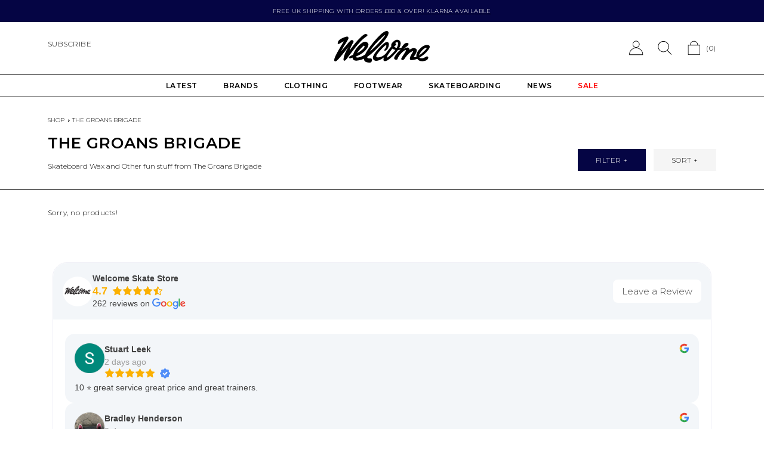

--- FILE ---
content_type: text/html; charset=utf-8
request_url: https://welcomeleeds.com/collections/the-groans-brigade
body_size: 30984
content:
<!doctype html>
<html class="no-js" lang="en">
  <head>
    <meta charset="utf-8">
    <meta http-equiv="X-UA-Compatible" content="IE=edge">
    <meta name="viewport" content="width=device-width,initial-scale=1">
    <meta name="theme-color" content="">
    
    <link rel="preconnect" href="https://cdn.shopify.com" crossorigin>

<!-- Google Tag Manager -->
<script>(function(w,d,s,l,i){w[l]=w[l]||[];w[l].push({'gtm.start':
new Date().getTime(),event:'gtm.js'});var f=d.getElementsByTagName(s)[0],
j=d.createElement(s),dl=l!='dataLayer'?'&l='+l:'';j.async=true;j.src=
'https://www.googletagmanager.com/gtm.js?id='+i+dl;f.parentNode.insertBefore(j,f);
})(window,document,'script','dataLayer','GTM-WSQ845X');</script>
<!-- End Google Tag Manager -->

    

    <title>
      The Groans Brigade
 &ndash; Welcome Skate Store</title><link rel="icon" type="image/png" href="//welcomeleeds.com/cdn/shop/files/android-chrome-512x512_32x32.png?v=1741339729">
      <meta name="description" content="Skateboard Wax and Other fun stuff from The Groans Brigade">
    

    

<meta property="og:site_name" content="Welcome Skate Store">
<meta property="og:url" content="https://welcomeleeds.com/collections/the-groans-brigade">
<meta property="og:title" content="The Groans Brigade">
<meta property="og:type" content="product.group">
<meta property="og:description" content="Skateboard Wax and Other fun stuff from The Groans Brigade"><meta property="og:image" content="http://welcomeleeds.com/cdn/shop/files/Screenshot_2023-02-08_at_16.43.02.png?v=1675874588">
  <meta property="og:image:secure_url" content="https://welcomeleeds.com/cdn/shop/files/Screenshot_2023-02-08_at_16.43.02.png?v=1675874588">
  <meta property="og:image:width" content="1200">
  <meta property="og:image:height" content="628"><meta name="twitter:card" content="summary_large_image">
<meta name="twitter:title" content="The Groans Brigade">
<meta name="twitter:description" content="Skateboard Wax and Other fun stuff from The Groans Brigade">


    
    <div id="shopify-section-canonical-links" class="shopify-section">

<link rel="canonical" href="https://welcomeleeds.com/collections/the-groans-brigade">

</div>
    

    <script src="//welcomeleeds.com/cdn/shop/t/6/assets/global.js?v=134895141903428787311655811638" defer="defer"></script>
    <script src="//welcomeleeds.com/cdn/shop/t/6/assets/vendor.js?v=65234930329106678701664886427"></script>
    <script src="//welcomeleeds.com/cdn/shop/t/6/assets/welcome.js?v=142226765022251093971697810663" defer="defer"></script>
    <script>window.performance && window.performance.mark && window.performance.mark('shopify.content_for_header.start');</script><meta name="google-site-verification" content="STrMPftfe6ywbBN3tAs_N_B40CMgsbIYAyXtKJ6xHVI">
<meta id="shopify-digital-wallet" name="shopify-digital-wallet" content="/11958136/digital_wallets/dialog">
<meta name="shopify-checkout-api-token" content="c98085cb7d2982aa46dc798360a6701e">
<meta id="in-context-paypal-metadata" data-shop-id="11958136" data-venmo-supported="false" data-environment="production" data-locale="en_US" data-paypal-v4="true" data-currency="GBP">
<link rel="alternate" type="application/atom+xml" title="Feed" href="/collections/the-groans-brigade.atom" />
<link rel="alternate" type="application/json+oembed" href="https://welcomeleeds.com/collections/the-groans-brigade.oembed">
<script async="async" src="/checkouts/internal/preloads.js?locale=en-GB"></script>
<link rel="preconnect" href="https://shop.app" crossorigin="anonymous">
<script async="async" src="https://shop.app/checkouts/internal/preloads.js?locale=en-GB&shop_id=11958136" crossorigin="anonymous"></script>
<script id="apple-pay-shop-capabilities" type="application/json">{"shopId":11958136,"countryCode":"GB","currencyCode":"GBP","merchantCapabilities":["supports3DS"],"merchantId":"gid:\/\/shopify\/Shop\/11958136","merchantName":"Welcome Skate Store","requiredBillingContactFields":["postalAddress","email","phone"],"requiredShippingContactFields":["postalAddress","email","phone"],"shippingType":"shipping","supportedNetworks":["visa","maestro","masterCard","amex","discover","elo"],"total":{"type":"pending","label":"Welcome Skate Store","amount":"1.00"},"shopifyPaymentsEnabled":true,"supportsSubscriptions":true}</script>
<script id="shopify-features" type="application/json">{"accessToken":"c98085cb7d2982aa46dc798360a6701e","betas":["rich-media-storefront-analytics"],"domain":"welcomeleeds.com","predictiveSearch":true,"shopId":11958136,"locale":"en"}</script>
<script>var Shopify = Shopify || {};
Shopify.shop = "welcome-skate-store.myshopify.com";
Shopify.locale = "en";
Shopify.currency = {"active":"GBP","rate":"1.0"};
Shopify.country = "GB";
Shopify.theme = {"name":"Welcome 2022 [Master]","id":121075695679,"schema_name":"Welcome","schema_version":"0.0.1","theme_store_id":null,"role":"main"};
Shopify.theme.handle = "null";
Shopify.theme.style = {"id":null,"handle":null};
Shopify.cdnHost = "welcomeleeds.com/cdn";
Shopify.routes = Shopify.routes || {};
Shopify.routes.root = "/";</script>
<script type="module">!function(o){(o.Shopify=o.Shopify||{}).modules=!0}(window);</script>
<script>!function(o){function n(){var o=[];function n(){o.push(Array.prototype.slice.apply(arguments))}return n.q=o,n}var t=o.Shopify=o.Shopify||{};t.loadFeatures=n(),t.autoloadFeatures=n()}(window);</script>
<script>
  window.ShopifyPay = window.ShopifyPay || {};
  window.ShopifyPay.apiHost = "shop.app\/pay";
  window.ShopifyPay.redirectState = null;
</script>
<script id="shop-js-analytics" type="application/json">{"pageType":"collection"}</script>
<script defer="defer" async type="module" src="//welcomeleeds.com/cdn/shopifycloud/shop-js/modules/v2/client.init-shop-cart-sync_BT-GjEfc.en.esm.js"></script>
<script defer="defer" async type="module" src="//welcomeleeds.com/cdn/shopifycloud/shop-js/modules/v2/chunk.common_D58fp_Oc.esm.js"></script>
<script defer="defer" async type="module" src="//welcomeleeds.com/cdn/shopifycloud/shop-js/modules/v2/chunk.modal_xMitdFEc.esm.js"></script>
<script type="module">
  await import("//welcomeleeds.com/cdn/shopifycloud/shop-js/modules/v2/client.init-shop-cart-sync_BT-GjEfc.en.esm.js");
await import("//welcomeleeds.com/cdn/shopifycloud/shop-js/modules/v2/chunk.common_D58fp_Oc.esm.js");
await import("//welcomeleeds.com/cdn/shopifycloud/shop-js/modules/v2/chunk.modal_xMitdFEc.esm.js");

  window.Shopify.SignInWithShop?.initShopCartSync?.({"fedCMEnabled":true,"windoidEnabled":true});

</script>
<script>
  window.Shopify = window.Shopify || {};
  if (!window.Shopify.featureAssets) window.Shopify.featureAssets = {};
  window.Shopify.featureAssets['shop-js'] = {"shop-cart-sync":["modules/v2/client.shop-cart-sync_DZOKe7Ll.en.esm.js","modules/v2/chunk.common_D58fp_Oc.esm.js","modules/v2/chunk.modal_xMitdFEc.esm.js"],"init-fed-cm":["modules/v2/client.init-fed-cm_B6oLuCjv.en.esm.js","modules/v2/chunk.common_D58fp_Oc.esm.js","modules/v2/chunk.modal_xMitdFEc.esm.js"],"shop-cash-offers":["modules/v2/client.shop-cash-offers_D2sdYoxE.en.esm.js","modules/v2/chunk.common_D58fp_Oc.esm.js","modules/v2/chunk.modal_xMitdFEc.esm.js"],"shop-login-button":["modules/v2/client.shop-login-button_QeVjl5Y3.en.esm.js","modules/v2/chunk.common_D58fp_Oc.esm.js","modules/v2/chunk.modal_xMitdFEc.esm.js"],"pay-button":["modules/v2/client.pay-button_DXTOsIq6.en.esm.js","modules/v2/chunk.common_D58fp_Oc.esm.js","modules/v2/chunk.modal_xMitdFEc.esm.js"],"shop-button":["modules/v2/client.shop-button_DQZHx9pm.en.esm.js","modules/v2/chunk.common_D58fp_Oc.esm.js","modules/v2/chunk.modal_xMitdFEc.esm.js"],"avatar":["modules/v2/client.avatar_BTnouDA3.en.esm.js"],"init-windoid":["modules/v2/client.init-windoid_CR1B-cfM.en.esm.js","modules/v2/chunk.common_D58fp_Oc.esm.js","modules/v2/chunk.modal_xMitdFEc.esm.js"],"init-shop-for-new-customer-accounts":["modules/v2/client.init-shop-for-new-customer-accounts_C_vY_xzh.en.esm.js","modules/v2/client.shop-login-button_QeVjl5Y3.en.esm.js","modules/v2/chunk.common_D58fp_Oc.esm.js","modules/v2/chunk.modal_xMitdFEc.esm.js"],"init-shop-email-lookup-coordinator":["modules/v2/client.init-shop-email-lookup-coordinator_BI7n9ZSv.en.esm.js","modules/v2/chunk.common_D58fp_Oc.esm.js","modules/v2/chunk.modal_xMitdFEc.esm.js"],"init-shop-cart-sync":["modules/v2/client.init-shop-cart-sync_BT-GjEfc.en.esm.js","modules/v2/chunk.common_D58fp_Oc.esm.js","modules/v2/chunk.modal_xMitdFEc.esm.js"],"shop-toast-manager":["modules/v2/client.shop-toast-manager_DiYdP3xc.en.esm.js","modules/v2/chunk.common_D58fp_Oc.esm.js","modules/v2/chunk.modal_xMitdFEc.esm.js"],"init-customer-accounts":["modules/v2/client.init-customer-accounts_D9ZNqS-Q.en.esm.js","modules/v2/client.shop-login-button_QeVjl5Y3.en.esm.js","modules/v2/chunk.common_D58fp_Oc.esm.js","modules/v2/chunk.modal_xMitdFEc.esm.js"],"init-customer-accounts-sign-up":["modules/v2/client.init-customer-accounts-sign-up_iGw4briv.en.esm.js","modules/v2/client.shop-login-button_QeVjl5Y3.en.esm.js","modules/v2/chunk.common_D58fp_Oc.esm.js","modules/v2/chunk.modal_xMitdFEc.esm.js"],"shop-follow-button":["modules/v2/client.shop-follow-button_CqMgW2wH.en.esm.js","modules/v2/chunk.common_D58fp_Oc.esm.js","modules/v2/chunk.modal_xMitdFEc.esm.js"],"checkout-modal":["modules/v2/client.checkout-modal_xHeaAweL.en.esm.js","modules/v2/chunk.common_D58fp_Oc.esm.js","modules/v2/chunk.modal_xMitdFEc.esm.js"],"shop-login":["modules/v2/client.shop-login_D91U-Q7h.en.esm.js","modules/v2/chunk.common_D58fp_Oc.esm.js","modules/v2/chunk.modal_xMitdFEc.esm.js"],"lead-capture":["modules/v2/client.lead-capture_BJmE1dJe.en.esm.js","modules/v2/chunk.common_D58fp_Oc.esm.js","modules/v2/chunk.modal_xMitdFEc.esm.js"],"payment-terms":["modules/v2/client.payment-terms_Ci9AEqFq.en.esm.js","modules/v2/chunk.common_D58fp_Oc.esm.js","modules/v2/chunk.modal_xMitdFEc.esm.js"]};
</script>
<script>(function() {
  var isLoaded = false;
  function asyncLoad() {
    if (isLoaded) return;
    isLoaded = true;
    var urls = ["https:\/\/cdn.grw.reputon.com\/assets\/widget.js?shop=welcome-skate-store.myshopify.com","https:\/\/s3.eu-west-1.amazonaws.com\/production-klarna-il-shopify-osm\/7bec47374bc1cb6b6338dfd4d69e7bffd4f4b70b\/welcome-skate-store.myshopify.com-1753909846447.js?shop=welcome-skate-store.myshopify.com"];
    for (var i = 0; i < urls.length; i++) {
      var s = document.createElement('script');
      s.type = 'text/javascript';
      s.async = true;
      s.src = urls[i];
      var x = document.getElementsByTagName('script')[0];
      x.parentNode.insertBefore(s, x);
    }
  };
  if(window.attachEvent) {
    window.attachEvent('onload', asyncLoad);
  } else {
    window.addEventListener('load', asyncLoad, false);
  }
})();</script>
<script id="__st">var __st={"a":11958136,"offset":0,"reqid":"da2f1b0c-6470-4b01-a92e-92db03a893fc-1769137268","pageurl":"welcomeleeds.com\/collections\/the-groans-brigade","u":"a227d75777e2","p":"collection","rtyp":"collection","rid":261450924095};</script>
<script>window.ShopifyPaypalV4VisibilityTracking = true;</script>
<script id="captcha-bootstrap">!function(){'use strict';const t='contact',e='account',n='new_comment',o=[[t,t],['blogs',n],['comments',n],[t,'customer']],c=[[e,'customer_login'],[e,'guest_login'],[e,'recover_customer_password'],[e,'create_customer']],r=t=>t.map((([t,e])=>`form[action*='/${t}']:not([data-nocaptcha='true']) input[name='form_type'][value='${e}']`)).join(','),a=t=>()=>t?[...document.querySelectorAll(t)].map((t=>t.form)):[];function s(){const t=[...o],e=r(t);return a(e)}const i='password',u='form_key',d=['recaptcha-v3-token','g-recaptcha-response','h-captcha-response',i],f=()=>{try{return window.sessionStorage}catch{return}},m='__shopify_v',_=t=>t.elements[u];function p(t,e,n=!1){try{const o=window.sessionStorage,c=JSON.parse(o.getItem(e)),{data:r}=function(t){const{data:e,action:n}=t;return t[m]||n?{data:e,action:n}:{data:t,action:n}}(c);for(const[e,n]of Object.entries(r))t.elements[e]&&(t.elements[e].value=n);n&&o.removeItem(e)}catch(o){console.error('form repopulation failed',{error:o})}}const l='form_type',E='cptcha';function T(t){t.dataset[E]=!0}const w=window,h=w.document,L='Shopify',v='ce_forms',y='captcha';let A=!1;((t,e)=>{const n=(g='f06e6c50-85a8-45c8-87d0-21a2b65856fe',I='https://cdn.shopify.com/shopifycloud/storefront-forms-hcaptcha/ce_storefront_forms_captcha_hcaptcha.v1.5.2.iife.js',D={infoText:'Protected by hCaptcha',privacyText:'Privacy',termsText:'Terms'},(t,e,n)=>{const o=w[L][v],c=o.bindForm;if(c)return c(t,g,e,D).then(n);var r;o.q.push([[t,g,e,D],n]),r=I,A||(h.body.append(Object.assign(h.createElement('script'),{id:'captcha-provider',async:!0,src:r})),A=!0)});var g,I,D;w[L]=w[L]||{},w[L][v]=w[L][v]||{},w[L][v].q=[],w[L][y]=w[L][y]||{},w[L][y].protect=function(t,e){n(t,void 0,e),T(t)},Object.freeze(w[L][y]),function(t,e,n,w,h,L){const[v,y,A,g]=function(t,e,n){const i=e?o:[],u=t?c:[],d=[...i,...u],f=r(d),m=r(i),_=r(d.filter((([t,e])=>n.includes(e))));return[a(f),a(m),a(_),s()]}(w,h,L),I=t=>{const e=t.target;return e instanceof HTMLFormElement?e:e&&e.form},D=t=>v().includes(t);t.addEventListener('submit',(t=>{const e=I(t);if(!e)return;const n=D(e)&&!e.dataset.hcaptchaBound&&!e.dataset.recaptchaBound,o=_(e),c=g().includes(e)&&(!o||!o.value);(n||c)&&t.preventDefault(),c&&!n&&(function(t){try{if(!f())return;!function(t){const e=f();if(!e)return;const n=_(t);if(!n)return;const o=n.value;o&&e.removeItem(o)}(t);const e=Array.from(Array(32),(()=>Math.random().toString(36)[2])).join('');!function(t,e){_(t)||t.append(Object.assign(document.createElement('input'),{type:'hidden',name:u})),t.elements[u].value=e}(t,e),function(t,e){const n=f();if(!n)return;const o=[...t.querySelectorAll(`input[type='${i}']`)].map((({name:t})=>t)),c=[...d,...o],r={};for(const[a,s]of new FormData(t).entries())c.includes(a)||(r[a]=s);n.setItem(e,JSON.stringify({[m]:1,action:t.action,data:r}))}(t,e)}catch(e){console.error('failed to persist form',e)}}(e),e.submit())}));const S=(t,e)=>{t&&!t.dataset[E]&&(n(t,e.some((e=>e===t))),T(t))};for(const o of['focusin','change'])t.addEventListener(o,(t=>{const e=I(t);D(e)&&S(e,y())}));const B=e.get('form_key'),M=e.get(l),P=B&&M;t.addEventListener('DOMContentLoaded',(()=>{const t=y();if(P)for(const e of t)e.elements[l].value===M&&p(e,B);[...new Set([...A(),...v().filter((t=>'true'===t.dataset.shopifyCaptcha))])].forEach((e=>S(e,t)))}))}(h,new URLSearchParams(w.location.search),n,t,e,['guest_login'])})(!0,!0)}();</script>
<script integrity="sha256-4kQ18oKyAcykRKYeNunJcIwy7WH5gtpwJnB7kiuLZ1E=" data-source-attribution="shopify.loadfeatures" defer="defer" src="//welcomeleeds.com/cdn/shopifycloud/storefront/assets/storefront/load_feature-a0a9edcb.js" crossorigin="anonymous"></script>
<script crossorigin="anonymous" defer="defer" src="//welcomeleeds.com/cdn/shopifycloud/storefront/assets/shopify_pay/storefront-65b4c6d7.js?v=20250812"></script>
<script data-source-attribution="shopify.dynamic_checkout.dynamic.init">var Shopify=Shopify||{};Shopify.PaymentButton=Shopify.PaymentButton||{isStorefrontPortableWallets:!0,init:function(){window.Shopify.PaymentButton.init=function(){};var t=document.createElement("script");t.src="https://welcomeleeds.com/cdn/shopifycloud/portable-wallets/latest/portable-wallets.en.js",t.type="module",document.head.appendChild(t)}};
</script>
<script data-source-attribution="shopify.dynamic_checkout.buyer_consent">
  function portableWalletsHideBuyerConsent(e){var t=document.getElementById("shopify-buyer-consent"),n=document.getElementById("shopify-subscription-policy-button");t&&n&&(t.classList.add("hidden"),t.setAttribute("aria-hidden","true"),n.removeEventListener("click",e))}function portableWalletsShowBuyerConsent(e){var t=document.getElementById("shopify-buyer-consent"),n=document.getElementById("shopify-subscription-policy-button");t&&n&&(t.classList.remove("hidden"),t.removeAttribute("aria-hidden"),n.addEventListener("click",e))}window.Shopify?.PaymentButton&&(window.Shopify.PaymentButton.hideBuyerConsent=portableWalletsHideBuyerConsent,window.Shopify.PaymentButton.showBuyerConsent=portableWalletsShowBuyerConsent);
</script>
<script data-source-attribution="shopify.dynamic_checkout.cart.bootstrap">document.addEventListener("DOMContentLoaded",(function(){function t(){return document.querySelector("shopify-accelerated-checkout-cart, shopify-accelerated-checkout")}if(t())Shopify.PaymentButton.init();else{new MutationObserver((function(e,n){t()&&(Shopify.PaymentButton.init(),n.disconnect())})).observe(document.body,{childList:!0,subtree:!0})}}));
</script>
<script id='scb4127' type='text/javascript' async='' src='https://welcomeleeds.com/cdn/shopifycloud/privacy-banner/storefront-banner.js'></script><link id="shopify-accelerated-checkout-styles" rel="stylesheet" media="screen" href="https://welcomeleeds.com/cdn/shopifycloud/portable-wallets/latest/accelerated-checkout-backwards-compat.css" crossorigin="anonymous">
<style id="shopify-accelerated-checkout-cart">
        #shopify-buyer-consent {
  margin-top: 1em;
  display: inline-block;
  width: 100%;
}

#shopify-buyer-consent.hidden {
  display: none;
}

#shopify-subscription-policy-button {
  background: none;
  border: none;
  padding: 0;
  text-decoration: underline;
  font-size: inherit;
  cursor: pointer;
}

#shopify-subscription-policy-button::before {
  box-shadow: none;
}

      </style>

<script>window.performance && window.performance.mark && window.performance.mark('shopify.content_for_header.end');</script>

    <link href="//welcomeleeds.com/cdn/shop/t/6/assets/theme.css?v=12294231521995504951753950436" rel="stylesheet" type="text/css" media="all" />
    
    <script>document.documentElement.className = document.documentElement.className.replace('no-js', 'js');
    if (Shopify.designMode) {
      document.documentElement.classList.add('shopify-design-mode');
    }
    </script>
    <div id="shopify-section-filter-menu-settings" class="shopify-section"><style type="text/css">
/*  Filter Menu Color and Image Section CSS */</style>
<link href="//welcomeleeds.com/cdn/shop/t/6/assets/filter-menu.scss.css?v=130109654003218400301696201178" rel="stylesheet" type="text/css" media="all" />
<script src="//welcomeleeds.com/cdn/shop/t/6/assets/filter-menu.js?v=129707433446847124811696201178" type="text/javascript"></script>




</div>

    <script> 
      window.SearchaniseIncluded = true; 
    </script>

    
    
  <!-- BEGIN app block: shopify://apps/seowill-redirects/blocks/brokenlink-404/cc7b1996-e567-42d0-8862-356092041863 -->
<script type="text/javascript">
    !function(t){var e={};function r(n){if(e[n])return e[n].exports;var o=e[n]={i:n,l:!1,exports:{}};return t[n].call(o.exports,o,o.exports,r),o.l=!0,o.exports}r.m=t,r.c=e,r.d=function(t,e,n){r.o(t,e)||Object.defineProperty(t,e,{enumerable:!0,get:n})},r.r=function(t){"undefined"!==typeof Symbol&&Symbol.toStringTag&&Object.defineProperty(t,Symbol.toStringTag,{value:"Module"}),Object.defineProperty(t,"__esModule",{value:!0})},r.t=function(t,e){if(1&e&&(t=r(t)),8&e)return t;if(4&e&&"object"===typeof t&&t&&t.__esModule)return t;var n=Object.create(null);if(r.r(n),Object.defineProperty(n,"default",{enumerable:!0,value:t}),2&e&&"string"!=typeof t)for(var o in t)r.d(n,o,function(e){return t[e]}.bind(null,o));return n},r.n=function(t){var e=t&&t.__esModule?function(){return t.default}:function(){return t};return r.d(e,"a",e),e},r.o=function(t,e){return Object.prototype.hasOwnProperty.call(t,e)},r.p="",r(r.s=11)}([function(t,e,r){"use strict";var n=r(2),o=Object.prototype.toString;function i(t){return"[object Array]"===o.call(t)}function a(t){return"undefined"===typeof t}function u(t){return null!==t&&"object"===typeof t}function s(t){return"[object Function]"===o.call(t)}function c(t,e){if(null!==t&&"undefined"!==typeof t)if("object"!==typeof t&&(t=[t]),i(t))for(var r=0,n=t.length;r<n;r++)e.call(null,t[r],r,t);else for(var o in t)Object.prototype.hasOwnProperty.call(t,o)&&e.call(null,t[o],o,t)}t.exports={isArray:i,isArrayBuffer:function(t){return"[object ArrayBuffer]"===o.call(t)},isBuffer:function(t){return null!==t&&!a(t)&&null!==t.constructor&&!a(t.constructor)&&"function"===typeof t.constructor.isBuffer&&t.constructor.isBuffer(t)},isFormData:function(t){return"undefined"!==typeof FormData&&t instanceof FormData},isArrayBufferView:function(t){return"undefined"!==typeof ArrayBuffer&&ArrayBuffer.isView?ArrayBuffer.isView(t):t&&t.buffer&&t.buffer instanceof ArrayBuffer},isString:function(t){return"string"===typeof t},isNumber:function(t){return"number"===typeof t},isObject:u,isUndefined:a,isDate:function(t){return"[object Date]"===o.call(t)},isFile:function(t){return"[object File]"===o.call(t)},isBlob:function(t){return"[object Blob]"===o.call(t)},isFunction:s,isStream:function(t){return u(t)&&s(t.pipe)},isURLSearchParams:function(t){return"undefined"!==typeof URLSearchParams&&t instanceof URLSearchParams},isStandardBrowserEnv:function(){return("undefined"===typeof navigator||"ReactNative"!==navigator.product&&"NativeScript"!==navigator.product&&"NS"!==navigator.product)&&("undefined"!==typeof window&&"undefined"!==typeof document)},forEach:c,merge:function t(){var e={};function r(r,n){"object"===typeof e[n]&&"object"===typeof r?e[n]=t(e[n],r):e[n]=r}for(var n=0,o=arguments.length;n<o;n++)c(arguments[n],r);return e},deepMerge:function t(){var e={};function r(r,n){"object"===typeof e[n]&&"object"===typeof r?e[n]=t(e[n],r):e[n]="object"===typeof r?t({},r):r}for(var n=0,o=arguments.length;n<o;n++)c(arguments[n],r);return e},extend:function(t,e,r){return c(e,(function(e,o){t[o]=r&&"function"===typeof e?n(e,r):e})),t},trim:function(t){return t.replace(/^\s*/,"").replace(/\s*$/,"")}}},function(t,e,r){t.exports=r(12)},function(t,e,r){"use strict";t.exports=function(t,e){return function(){for(var r=new Array(arguments.length),n=0;n<r.length;n++)r[n]=arguments[n];return t.apply(e,r)}}},function(t,e,r){"use strict";var n=r(0);function o(t){return encodeURIComponent(t).replace(/%40/gi,"@").replace(/%3A/gi,":").replace(/%24/g,"$").replace(/%2C/gi,",").replace(/%20/g,"+").replace(/%5B/gi,"[").replace(/%5D/gi,"]")}t.exports=function(t,e,r){if(!e)return t;var i;if(r)i=r(e);else if(n.isURLSearchParams(e))i=e.toString();else{var a=[];n.forEach(e,(function(t,e){null!==t&&"undefined"!==typeof t&&(n.isArray(t)?e+="[]":t=[t],n.forEach(t,(function(t){n.isDate(t)?t=t.toISOString():n.isObject(t)&&(t=JSON.stringify(t)),a.push(o(e)+"="+o(t))})))})),i=a.join("&")}if(i){var u=t.indexOf("#");-1!==u&&(t=t.slice(0,u)),t+=(-1===t.indexOf("?")?"?":"&")+i}return t}},function(t,e,r){"use strict";t.exports=function(t){return!(!t||!t.__CANCEL__)}},function(t,e,r){"use strict";(function(e){var n=r(0),o=r(19),i={"Content-Type":"application/x-www-form-urlencoded"};function a(t,e){!n.isUndefined(t)&&n.isUndefined(t["Content-Type"])&&(t["Content-Type"]=e)}var u={adapter:function(){var t;return("undefined"!==typeof XMLHttpRequest||"undefined"!==typeof e&&"[object process]"===Object.prototype.toString.call(e))&&(t=r(6)),t}(),transformRequest:[function(t,e){return o(e,"Accept"),o(e,"Content-Type"),n.isFormData(t)||n.isArrayBuffer(t)||n.isBuffer(t)||n.isStream(t)||n.isFile(t)||n.isBlob(t)?t:n.isArrayBufferView(t)?t.buffer:n.isURLSearchParams(t)?(a(e,"application/x-www-form-urlencoded;charset=utf-8"),t.toString()):n.isObject(t)?(a(e,"application/json;charset=utf-8"),JSON.stringify(t)):t}],transformResponse:[function(t){if("string"===typeof t)try{t=JSON.parse(t)}catch(e){}return t}],timeout:0,xsrfCookieName:"XSRF-TOKEN",xsrfHeaderName:"X-XSRF-TOKEN",maxContentLength:-1,validateStatus:function(t){return t>=200&&t<300},headers:{common:{Accept:"application/json, text/plain, */*"}}};n.forEach(["delete","get","head"],(function(t){u.headers[t]={}})),n.forEach(["post","put","patch"],(function(t){u.headers[t]=n.merge(i)})),t.exports=u}).call(this,r(18))},function(t,e,r){"use strict";var n=r(0),o=r(20),i=r(3),a=r(22),u=r(25),s=r(26),c=r(7);t.exports=function(t){return new Promise((function(e,f){var l=t.data,p=t.headers;n.isFormData(l)&&delete p["Content-Type"];var h=new XMLHttpRequest;if(t.auth){var d=t.auth.username||"",m=t.auth.password||"";p.Authorization="Basic "+btoa(d+":"+m)}var y=a(t.baseURL,t.url);if(h.open(t.method.toUpperCase(),i(y,t.params,t.paramsSerializer),!0),h.timeout=t.timeout,h.onreadystatechange=function(){if(h&&4===h.readyState&&(0!==h.status||h.responseURL&&0===h.responseURL.indexOf("file:"))){var r="getAllResponseHeaders"in h?u(h.getAllResponseHeaders()):null,n={data:t.responseType&&"text"!==t.responseType?h.response:h.responseText,status:h.status,statusText:h.statusText,headers:r,config:t,request:h};o(e,f,n),h=null}},h.onabort=function(){h&&(f(c("Request aborted",t,"ECONNABORTED",h)),h=null)},h.onerror=function(){f(c("Network Error",t,null,h)),h=null},h.ontimeout=function(){var e="timeout of "+t.timeout+"ms exceeded";t.timeoutErrorMessage&&(e=t.timeoutErrorMessage),f(c(e,t,"ECONNABORTED",h)),h=null},n.isStandardBrowserEnv()){var v=r(27),g=(t.withCredentials||s(y))&&t.xsrfCookieName?v.read(t.xsrfCookieName):void 0;g&&(p[t.xsrfHeaderName]=g)}if("setRequestHeader"in h&&n.forEach(p,(function(t,e){"undefined"===typeof l&&"content-type"===e.toLowerCase()?delete p[e]:h.setRequestHeader(e,t)})),n.isUndefined(t.withCredentials)||(h.withCredentials=!!t.withCredentials),t.responseType)try{h.responseType=t.responseType}catch(w){if("json"!==t.responseType)throw w}"function"===typeof t.onDownloadProgress&&h.addEventListener("progress",t.onDownloadProgress),"function"===typeof t.onUploadProgress&&h.upload&&h.upload.addEventListener("progress",t.onUploadProgress),t.cancelToken&&t.cancelToken.promise.then((function(t){h&&(h.abort(),f(t),h=null)})),void 0===l&&(l=null),h.send(l)}))}},function(t,e,r){"use strict";var n=r(21);t.exports=function(t,e,r,o,i){var a=new Error(t);return n(a,e,r,o,i)}},function(t,e,r){"use strict";var n=r(0);t.exports=function(t,e){e=e||{};var r={},o=["url","method","params","data"],i=["headers","auth","proxy"],a=["baseURL","url","transformRequest","transformResponse","paramsSerializer","timeout","withCredentials","adapter","responseType","xsrfCookieName","xsrfHeaderName","onUploadProgress","onDownloadProgress","maxContentLength","validateStatus","maxRedirects","httpAgent","httpsAgent","cancelToken","socketPath"];n.forEach(o,(function(t){"undefined"!==typeof e[t]&&(r[t]=e[t])})),n.forEach(i,(function(o){n.isObject(e[o])?r[o]=n.deepMerge(t[o],e[o]):"undefined"!==typeof e[o]?r[o]=e[o]:n.isObject(t[o])?r[o]=n.deepMerge(t[o]):"undefined"!==typeof t[o]&&(r[o]=t[o])})),n.forEach(a,(function(n){"undefined"!==typeof e[n]?r[n]=e[n]:"undefined"!==typeof t[n]&&(r[n]=t[n])}));var u=o.concat(i).concat(a),s=Object.keys(e).filter((function(t){return-1===u.indexOf(t)}));return n.forEach(s,(function(n){"undefined"!==typeof e[n]?r[n]=e[n]:"undefined"!==typeof t[n]&&(r[n]=t[n])})),r}},function(t,e,r){"use strict";function n(t){this.message=t}n.prototype.toString=function(){return"Cancel"+(this.message?": "+this.message:"")},n.prototype.__CANCEL__=!0,t.exports=n},function(t,e,r){t.exports=r(13)},function(t,e,r){t.exports=r(30)},function(t,e,r){var n=function(t){"use strict";var e=Object.prototype,r=e.hasOwnProperty,n="function"===typeof Symbol?Symbol:{},o=n.iterator||"@@iterator",i=n.asyncIterator||"@@asyncIterator",a=n.toStringTag||"@@toStringTag";function u(t,e,r){return Object.defineProperty(t,e,{value:r,enumerable:!0,configurable:!0,writable:!0}),t[e]}try{u({},"")}catch(S){u=function(t,e,r){return t[e]=r}}function s(t,e,r,n){var o=e&&e.prototype instanceof l?e:l,i=Object.create(o.prototype),a=new L(n||[]);return i._invoke=function(t,e,r){var n="suspendedStart";return function(o,i){if("executing"===n)throw new Error("Generator is already running");if("completed"===n){if("throw"===o)throw i;return j()}for(r.method=o,r.arg=i;;){var a=r.delegate;if(a){var u=x(a,r);if(u){if(u===f)continue;return u}}if("next"===r.method)r.sent=r._sent=r.arg;else if("throw"===r.method){if("suspendedStart"===n)throw n="completed",r.arg;r.dispatchException(r.arg)}else"return"===r.method&&r.abrupt("return",r.arg);n="executing";var s=c(t,e,r);if("normal"===s.type){if(n=r.done?"completed":"suspendedYield",s.arg===f)continue;return{value:s.arg,done:r.done}}"throw"===s.type&&(n="completed",r.method="throw",r.arg=s.arg)}}}(t,r,a),i}function c(t,e,r){try{return{type:"normal",arg:t.call(e,r)}}catch(S){return{type:"throw",arg:S}}}t.wrap=s;var f={};function l(){}function p(){}function h(){}var d={};d[o]=function(){return this};var m=Object.getPrototypeOf,y=m&&m(m(T([])));y&&y!==e&&r.call(y,o)&&(d=y);var v=h.prototype=l.prototype=Object.create(d);function g(t){["next","throw","return"].forEach((function(e){u(t,e,(function(t){return this._invoke(e,t)}))}))}function w(t,e){var n;this._invoke=function(o,i){function a(){return new e((function(n,a){!function n(o,i,a,u){var s=c(t[o],t,i);if("throw"!==s.type){var f=s.arg,l=f.value;return l&&"object"===typeof l&&r.call(l,"__await")?e.resolve(l.__await).then((function(t){n("next",t,a,u)}),(function(t){n("throw",t,a,u)})):e.resolve(l).then((function(t){f.value=t,a(f)}),(function(t){return n("throw",t,a,u)}))}u(s.arg)}(o,i,n,a)}))}return n=n?n.then(a,a):a()}}function x(t,e){var r=t.iterator[e.method];if(void 0===r){if(e.delegate=null,"throw"===e.method){if(t.iterator.return&&(e.method="return",e.arg=void 0,x(t,e),"throw"===e.method))return f;e.method="throw",e.arg=new TypeError("The iterator does not provide a 'throw' method")}return f}var n=c(r,t.iterator,e.arg);if("throw"===n.type)return e.method="throw",e.arg=n.arg,e.delegate=null,f;var o=n.arg;return o?o.done?(e[t.resultName]=o.value,e.next=t.nextLoc,"return"!==e.method&&(e.method="next",e.arg=void 0),e.delegate=null,f):o:(e.method="throw",e.arg=new TypeError("iterator result is not an object"),e.delegate=null,f)}function b(t){var e={tryLoc:t[0]};1 in t&&(e.catchLoc=t[1]),2 in t&&(e.finallyLoc=t[2],e.afterLoc=t[3]),this.tryEntries.push(e)}function E(t){var e=t.completion||{};e.type="normal",delete e.arg,t.completion=e}function L(t){this.tryEntries=[{tryLoc:"root"}],t.forEach(b,this),this.reset(!0)}function T(t){if(t){var e=t[o];if(e)return e.call(t);if("function"===typeof t.next)return t;if(!isNaN(t.length)){var n=-1,i=function e(){for(;++n<t.length;)if(r.call(t,n))return e.value=t[n],e.done=!1,e;return e.value=void 0,e.done=!0,e};return i.next=i}}return{next:j}}function j(){return{value:void 0,done:!0}}return p.prototype=v.constructor=h,h.constructor=p,p.displayName=u(h,a,"GeneratorFunction"),t.isGeneratorFunction=function(t){var e="function"===typeof t&&t.constructor;return!!e&&(e===p||"GeneratorFunction"===(e.displayName||e.name))},t.mark=function(t){return Object.setPrototypeOf?Object.setPrototypeOf(t,h):(t.__proto__=h,u(t,a,"GeneratorFunction")),t.prototype=Object.create(v),t},t.awrap=function(t){return{__await:t}},g(w.prototype),w.prototype[i]=function(){return this},t.AsyncIterator=w,t.async=function(e,r,n,o,i){void 0===i&&(i=Promise);var a=new w(s(e,r,n,o),i);return t.isGeneratorFunction(r)?a:a.next().then((function(t){return t.done?t.value:a.next()}))},g(v),u(v,a,"Generator"),v[o]=function(){return this},v.toString=function(){return"[object Generator]"},t.keys=function(t){var e=[];for(var r in t)e.push(r);return e.reverse(),function r(){for(;e.length;){var n=e.pop();if(n in t)return r.value=n,r.done=!1,r}return r.done=!0,r}},t.values=T,L.prototype={constructor:L,reset:function(t){if(this.prev=0,this.next=0,this.sent=this._sent=void 0,this.done=!1,this.delegate=null,this.method="next",this.arg=void 0,this.tryEntries.forEach(E),!t)for(var e in this)"t"===e.charAt(0)&&r.call(this,e)&&!isNaN(+e.slice(1))&&(this[e]=void 0)},stop:function(){this.done=!0;var t=this.tryEntries[0].completion;if("throw"===t.type)throw t.arg;return this.rval},dispatchException:function(t){if(this.done)throw t;var e=this;function n(r,n){return a.type="throw",a.arg=t,e.next=r,n&&(e.method="next",e.arg=void 0),!!n}for(var o=this.tryEntries.length-1;o>=0;--o){var i=this.tryEntries[o],a=i.completion;if("root"===i.tryLoc)return n("end");if(i.tryLoc<=this.prev){var u=r.call(i,"catchLoc"),s=r.call(i,"finallyLoc");if(u&&s){if(this.prev<i.catchLoc)return n(i.catchLoc,!0);if(this.prev<i.finallyLoc)return n(i.finallyLoc)}else if(u){if(this.prev<i.catchLoc)return n(i.catchLoc,!0)}else{if(!s)throw new Error("try statement without catch or finally");if(this.prev<i.finallyLoc)return n(i.finallyLoc)}}}},abrupt:function(t,e){for(var n=this.tryEntries.length-1;n>=0;--n){var o=this.tryEntries[n];if(o.tryLoc<=this.prev&&r.call(o,"finallyLoc")&&this.prev<o.finallyLoc){var i=o;break}}i&&("break"===t||"continue"===t)&&i.tryLoc<=e&&e<=i.finallyLoc&&(i=null);var a=i?i.completion:{};return a.type=t,a.arg=e,i?(this.method="next",this.next=i.finallyLoc,f):this.complete(a)},complete:function(t,e){if("throw"===t.type)throw t.arg;return"break"===t.type||"continue"===t.type?this.next=t.arg:"return"===t.type?(this.rval=this.arg=t.arg,this.method="return",this.next="end"):"normal"===t.type&&e&&(this.next=e),f},finish:function(t){for(var e=this.tryEntries.length-1;e>=0;--e){var r=this.tryEntries[e];if(r.finallyLoc===t)return this.complete(r.completion,r.afterLoc),E(r),f}},catch:function(t){for(var e=this.tryEntries.length-1;e>=0;--e){var r=this.tryEntries[e];if(r.tryLoc===t){var n=r.completion;if("throw"===n.type){var o=n.arg;E(r)}return o}}throw new Error("illegal catch attempt")},delegateYield:function(t,e,r){return this.delegate={iterator:T(t),resultName:e,nextLoc:r},"next"===this.method&&(this.arg=void 0),f}},t}(t.exports);try{regeneratorRuntime=n}catch(o){Function("r","regeneratorRuntime = r")(n)}},function(t,e,r){"use strict";var n=r(0),o=r(2),i=r(14),a=r(8);function u(t){var e=new i(t),r=o(i.prototype.request,e);return n.extend(r,i.prototype,e),n.extend(r,e),r}var s=u(r(5));s.Axios=i,s.create=function(t){return u(a(s.defaults,t))},s.Cancel=r(9),s.CancelToken=r(28),s.isCancel=r(4),s.all=function(t){return Promise.all(t)},s.spread=r(29),t.exports=s,t.exports.default=s},function(t,e,r){"use strict";var n=r(0),o=r(3),i=r(15),a=r(16),u=r(8);function s(t){this.defaults=t,this.interceptors={request:new i,response:new i}}s.prototype.request=function(t){"string"===typeof t?(t=arguments[1]||{}).url=arguments[0]:t=t||{},(t=u(this.defaults,t)).method?t.method=t.method.toLowerCase():this.defaults.method?t.method=this.defaults.method.toLowerCase():t.method="get";var e=[a,void 0],r=Promise.resolve(t);for(this.interceptors.request.forEach((function(t){e.unshift(t.fulfilled,t.rejected)})),this.interceptors.response.forEach((function(t){e.push(t.fulfilled,t.rejected)}));e.length;)r=r.then(e.shift(),e.shift());return r},s.prototype.getUri=function(t){return t=u(this.defaults,t),o(t.url,t.params,t.paramsSerializer).replace(/^\?/,"")},n.forEach(["delete","get","head","options"],(function(t){s.prototype[t]=function(e,r){return this.request(n.merge(r||{},{method:t,url:e}))}})),n.forEach(["post","put","patch"],(function(t){s.prototype[t]=function(e,r,o){return this.request(n.merge(o||{},{method:t,url:e,data:r}))}})),t.exports=s},function(t,e,r){"use strict";var n=r(0);function o(){this.handlers=[]}o.prototype.use=function(t,e){return this.handlers.push({fulfilled:t,rejected:e}),this.handlers.length-1},o.prototype.eject=function(t){this.handlers[t]&&(this.handlers[t]=null)},o.prototype.forEach=function(t){n.forEach(this.handlers,(function(e){null!==e&&t(e)}))},t.exports=o},function(t,e,r){"use strict";var n=r(0),o=r(17),i=r(4),a=r(5);function u(t){t.cancelToken&&t.cancelToken.throwIfRequested()}t.exports=function(t){return u(t),t.headers=t.headers||{},t.data=o(t.data,t.headers,t.transformRequest),t.headers=n.merge(t.headers.common||{},t.headers[t.method]||{},t.headers),n.forEach(["delete","get","head","post","put","patch","common"],(function(e){delete t.headers[e]})),(t.adapter||a.adapter)(t).then((function(e){return u(t),e.data=o(e.data,e.headers,t.transformResponse),e}),(function(e){return i(e)||(u(t),e&&e.response&&(e.response.data=o(e.response.data,e.response.headers,t.transformResponse))),Promise.reject(e)}))}},function(t,e,r){"use strict";var n=r(0);t.exports=function(t,e,r){return n.forEach(r,(function(r){t=r(t,e)})),t}},function(t,e){var r,n,o=t.exports={};function i(){throw new Error("setTimeout has not been defined")}function a(){throw new Error("clearTimeout has not been defined")}function u(t){if(r===setTimeout)return setTimeout(t,0);if((r===i||!r)&&setTimeout)return r=setTimeout,setTimeout(t,0);try{return r(t,0)}catch(e){try{return r.call(null,t,0)}catch(e){return r.call(this,t,0)}}}!function(){try{r="function"===typeof setTimeout?setTimeout:i}catch(t){r=i}try{n="function"===typeof clearTimeout?clearTimeout:a}catch(t){n=a}}();var s,c=[],f=!1,l=-1;function p(){f&&s&&(f=!1,s.length?c=s.concat(c):l=-1,c.length&&h())}function h(){if(!f){var t=u(p);f=!0;for(var e=c.length;e;){for(s=c,c=[];++l<e;)s&&s[l].run();l=-1,e=c.length}s=null,f=!1,function(t){if(n===clearTimeout)return clearTimeout(t);if((n===a||!n)&&clearTimeout)return n=clearTimeout,clearTimeout(t);try{n(t)}catch(e){try{return n.call(null,t)}catch(e){return n.call(this,t)}}}(t)}}function d(t,e){this.fun=t,this.array=e}function m(){}o.nextTick=function(t){var e=new Array(arguments.length-1);if(arguments.length>1)for(var r=1;r<arguments.length;r++)e[r-1]=arguments[r];c.push(new d(t,e)),1!==c.length||f||u(h)},d.prototype.run=function(){this.fun.apply(null,this.array)},o.title="browser",o.browser=!0,o.env={},o.argv=[],o.version="",o.versions={},o.on=m,o.addListener=m,o.once=m,o.off=m,o.removeListener=m,o.removeAllListeners=m,o.emit=m,o.prependListener=m,o.prependOnceListener=m,o.listeners=function(t){return[]},o.binding=function(t){throw new Error("process.binding is not supported")},o.cwd=function(){return"/"},o.chdir=function(t){throw new Error("process.chdir is not supported")},o.umask=function(){return 0}},function(t,e,r){"use strict";var n=r(0);t.exports=function(t,e){n.forEach(t,(function(r,n){n!==e&&n.toUpperCase()===e.toUpperCase()&&(t[e]=r,delete t[n])}))}},function(t,e,r){"use strict";var n=r(7);t.exports=function(t,e,r){var o=r.config.validateStatus;!o||o(r.status)?t(r):e(n("Request failed with status code "+r.status,r.config,null,r.request,r))}},function(t,e,r){"use strict";t.exports=function(t,e,r,n,o){return t.config=e,r&&(t.code=r),t.request=n,t.response=o,t.isAxiosError=!0,t.toJSON=function(){return{message:this.message,name:this.name,description:this.description,number:this.number,fileName:this.fileName,lineNumber:this.lineNumber,columnNumber:this.columnNumber,stack:this.stack,config:this.config,code:this.code}},t}},function(t,e,r){"use strict";var n=r(23),o=r(24);t.exports=function(t,e){return t&&!n(e)?o(t,e):e}},function(t,e,r){"use strict";t.exports=function(t){return/^([a-z][a-z\d\+\-\.]*:)?\/\//i.test(t)}},function(t,e,r){"use strict";t.exports=function(t,e){return e?t.replace(/\/+$/,"")+"/"+e.replace(/^\/+/,""):t}},function(t,e,r){"use strict";var n=r(0),o=["age","authorization","content-length","content-type","etag","expires","from","host","if-modified-since","if-unmodified-since","last-modified","location","max-forwards","proxy-authorization","referer","retry-after","user-agent"];t.exports=function(t){var e,r,i,a={};return t?(n.forEach(t.split("\n"),(function(t){if(i=t.indexOf(":"),e=n.trim(t.substr(0,i)).toLowerCase(),r=n.trim(t.substr(i+1)),e){if(a[e]&&o.indexOf(e)>=0)return;a[e]="set-cookie"===e?(a[e]?a[e]:[]).concat([r]):a[e]?a[e]+", "+r:r}})),a):a}},function(t,e,r){"use strict";var n=r(0);t.exports=n.isStandardBrowserEnv()?function(){var t,e=/(msie|trident)/i.test(navigator.userAgent),r=document.createElement("a");function o(t){var n=t;return e&&(r.setAttribute("href",n),n=r.href),r.setAttribute("href",n),{href:r.href,protocol:r.protocol?r.protocol.replace(/:$/,""):"",host:r.host,search:r.search?r.search.replace(/^\?/,""):"",hash:r.hash?r.hash.replace(/^#/,""):"",hostname:r.hostname,port:r.port,pathname:"/"===r.pathname.charAt(0)?r.pathname:"/"+r.pathname}}return t=o(window.location.href),function(e){var r=n.isString(e)?o(e):e;return r.protocol===t.protocol&&r.host===t.host}}():function(){return!0}},function(t,e,r){"use strict";var n=r(0);t.exports=n.isStandardBrowserEnv()?{write:function(t,e,r,o,i,a){var u=[];u.push(t+"="+encodeURIComponent(e)),n.isNumber(r)&&u.push("expires="+new Date(r).toGMTString()),n.isString(o)&&u.push("path="+o),n.isString(i)&&u.push("domain="+i),!0===a&&u.push("secure"),document.cookie=u.join("; ")},read:function(t){var e=document.cookie.match(new RegExp("(^|;\\s*)("+t+")=([^;]*)"));return e?decodeURIComponent(e[3]):null},remove:function(t){this.write(t,"",Date.now()-864e5)}}:{write:function(){},read:function(){return null},remove:function(){}}},function(t,e,r){"use strict";var n=r(9);function o(t){if("function"!==typeof t)throw new TypeError("executor must be a function.");var e;this.promise=new Promise((function(t){e=t}));var r=this;t((function(t){r.reason||(r.reason=new n(t),e(r.reason))}))}o.prototype.throwIfRequested=function(){if(this.reason)throw this.reason},o.source=function(){var t;return{token:new o((function(e){t=e})),cancel:t}},t.exports=o},function(t,e,r){"use strict";t.exports=function(t){return function(e){return t.apply(null,e)}}},function(t,e,r){"use strict";r.r(e);var n=r(1),o=r.n(n);function i(t,e,r,n,o,i,a){try{var u=t[i](a),s=u.value}catch(c){return void r(c)}u.done?e(s):Promise.resolve(s).then(n,o)}function a(t){return function(){var e=this,r=arguments;return new Promise((function(n,o){var a=t.apply(e,r);function u(t){i(a,n,o,u,s,"next",t)}function s(t){i(a,n,o,u,s,"throw",t)}u(void 0)}))}}var u=r(10),s=r.n(u);var c=function(t){return function(t){var e=arguments.length>1&&void 0!==arguments[1]?arguments[1]:{},r=arguments.length>2&&void 0!==arguments[2]?arguments[2]:"GET";return r=r.toUpperCase(),new Promise((function(n){var o;"GET"===r&&(o=s.a.get(t,{params:e})),o.then((function(t){n(t.data)}))}))}("https://api-brokenlinkmanager.seoant.com/api/v1/receive_id",t,"GET")};function f(){return(f=a(o.a.mark((function t(e,r,n){var i;return o.a.wrap((function(t){for(;;)switch(t.prev=t.next){case 0:return i={shop:e,code:r,gbaid:n},t.next=3,c(i);case 3:t.sent;case 4:case"end":return t.stop()}}),t)})))).apply(this,arguments)}var l=window.location.href;if(-1!=l.indexOf("gbaid")){var p=l.split("gbaid");if(void 0!=p[1]){var h=window.location.pathname+window.location.search;window.history.pushState({},0,h),function(t,e,r){f.apply(this,arguments)}("welcome-skate-store.myshopify.com","",p[1])}}}]);
</script><!-- END app block --><link href="https://monorail-edge.shopifysvc.com" rel="dns-prefetch">
<script>(function(){if ("sendBeacon" in navigator && "performance" in window) {try {var session_token_from_headers = performance.getEntriesByType('navigation')[0].serverTiming.find(x => x.name == '_s').description;} catch {var session_token_from_headers = undefined;}var session_cookie_matches = document.cookie.match(/_shopify_s=([^;]*)/);var session_token_from_cookie = session_cookie_matches && session_cookie_matches.length === 2 ? session_cookie_matches[1] : "";var session_token = session_token_from_headers || session_token_from_cookie || "";function handle_abandonment_event(e) {var entries = performance.getEntries().filter(function(entry) {return /monorail-edge.shopifysvc.com/.test(entry.name);});if (!window.abandonment_tracked && entries.length === 0) {window.abandonment_tracked = true;var currentMs = Date.now();var navigation_start = performance.timing.navigationStart;var payload = {shop_id: 11958136,url: window.location.href,navigation_start,duration: currentMs - navigation_start,session_token,page_type: "collection"};window.navigator.sendBeacon("https://monorail-edge.shopifysvc.com/v1/produce", JSON.stringify({schema_id: "online_store_buyer_site_abandonment/1.1",payload: payload,metadata: {event_created_at_ms: currentMs,event_sent_at_ms: currentMs}}));}}window.addEventListener('pagehide', handle_abandonment_event);}}());</script>
<script id="web-pixels-manager-setup">(function e(e,d,r,n,o){if(void 0===o&&(o={}),!Boolean(null===(a=null===(i=window.Shopify)||void 0===i?void 0:i.analytics)||void 0===a?void 0:a.replayQueue)){var i,a;window.Shopify=window.Shopify||{};var t=window.Shopify;t.analytics=t.analytics||{};var s=t.analytics;s.replayQueue=[],s.publish=function(e,d,r){return s.replayQueue.push([e,d,r]),!0};try{self.performance.mark("wpm:start")}catch(e){}var l=function(){var e={modern:/Edge?\/(1{2}[4-9]|1[2-9]\d|[2-9]\d{2}|\d{4,})\.\d+(\.\d+|)|Firefox\/(1{2}[4-9]|1[2-9]\d|[2-9]\d{2}|\d{4,})\.\d+(\.\d+|)|Chrom(ium|e)\/(9{2}|\d{3,})\.\d+(\.\d+|)|(Maci|X1{2}).+ Version\/(15\.\d+|(1[6-9]|[2-9]\d|\d{3,})\.\d+)([,.]\d+|)( \(\w+\)|)( Mobile\/\w+|) Safari\/|Chrome.+OPR\/(9{2}|\d{3,})\.\d+\.\d+|(CPU[ +]OS|iPhone[ +]OS|CPU[ +]iPhone|CPU IPhone OS|CPU iPad OS)[ +]+(15[._]\d+|(1[6-9]|[2-9]\d|\d{3,})[._]\d+)([._]\d+|)|Android:?[ /-](13[3-9]|1[4-9]\d|[2-9]\d{2}|\d{4,})(\.\d+|)(\.\d+|)|Android.+Firefox\/(13[5-9]|1[4-9]\d|[2-9]\d{2}|\d{4,})\.\d+(\.\d+|)|Android.+Chrom(ium|e)\/(13[3-9]|1[4-9]\d|[2-9]\d{2}|\d{4,})\.\d+(\.\d+|)|SamsungBrowser\/([2-9]\d|\d{3,})\.\d+/,legacy:/Edge?\/(1[6-9]|[2-9]\d|\d{3,})\.\d+(\.\d+|)|Firefox\/(5[4-9]|[6-9]\d|\d{3,})\.\d+(\.\d+|)|Chrom(ium|e)\/(5[1-9]|[6-9]\d|\d{3,})\.\d+(\.\d+|)([\d.]+$|.*Safari\/(?![\d.]+ Edge\/[\d.]+$))|(Maci|X1{2}).+ Version\/(10\.\d+|(1[1-9]|[2-9]\d|\d{3,})\.\d+)([,.]\d+|)( \(\w+\)|)( Mobile\/\w+|) Safari\/|Chrome.+OPR\/(3[89]|[4-9]\d|\d{3,})\.\d+\.\d+|(CPU[ +]OS|iPhone[ +]OS|CPU[ +]iPhone|CPU IPhone OS|CPU iPad OS)[ +]+(10[._]\d+|(1[1-9]|[2-9]\d|\d{3,})[._]\d+)([._]\d+|)|Android:?[ /-](13[3-9]|1[4-9]\d|[2-9]\d{2}|\d{4,})(\.\d+|)(\.\d+|)|Mobile Safari.+OPR\/([89]\d|\d{3,})\.\d+\.\d+|Android.+Firefox\/(13[5-9]|1[4-9]\d|[2-9]\d{2}|\d{4,})\.\d+(\.\d+|)|Android.+Chrom(ium|e)\/(13[3-9]|1[4-9]\d|[2-9]\d{2}|\d{4,})\.\d+(\.\d+|)|Android.+(UC? ?Browser|UCWEB|U3)[ /]?(15\.([5-9]|\d{2,})|(1[6-9]|[2-9]\d|\d{3,})\.\d+)\.\d+|SamsungBrowser\/(5\.\d+|([6-9]|\d{2,})\.\d+)|Android.+MQ{2}Browser\/(14(\.(9|\d{2,})|)|(1[5-9]|[2-9]\d|\d{3,})(\.\d+|))(\.\d+|)|K[Aa][Ii]OS\/(3\.\d+|([4-9]|\d{2,})\.\d+)(\.\d+|)/},d=e.modern,r=e.legacy,n=navigator.userAgent;return n.match(d)?"modern":n.match(r)?"legacy":"unknown"}(),u="modern"===l?"modern":"legacy",c=(null!=n?n:{modern:"",legacy:""})[u],f=function(e){return[e.baseUrl,"/wpm","/b",e.hashVersion,"modern"===e.buildTarget?"m":"l",".js"].join("")}({baseUrl:d,hashVersion:r,buildTarget:u}),m=function(e){var d=e.version,r=e.bundleTarget,n=e.surface,o=e.pageUrl,i=e.monorailEndpoint;return{emit:function(e){var a=e.status,t=e.errorMsg,s=(new Date).getTime(),l=JSON.stringify({metadata:{event_sent_at_ms:s},events:[{schema_id:"web_pixels_manager_load/3.1",payload:{version:d,bundle_target:r,page_url:o,status:a,surface:n,error_msg:t},metadata:{event_created_at_ms:s}}]});if(!i)return console&&console.warn&&console.warn("[Web Pixels Manager] No Monorail endpoint provided, skipping logging."),!1;try{return self.navigator.sendBeacon.bind(self.navigator)(i,l)}catch(e){}var u=new XMLHttpRequest;try{return u.open("POST",i,!0),u.setRequestHeader("Content-Type","text/plain"),u.send(l),!0}catch(e){return console&&console.warn&&console.warn("[Web Pixels Manager] Got an unhandled error while logging to Monorail."),!1}}}}({version:r,bundleTarget:l,surface:e.surface,pageUrl:self.location.href,monorailEndpoint:e.monorailEndpoint});try{o.browserTarget=l,function(e){var d=e.src,r=e.async,n=void 0===r||r,o=e.onload,i=e.onerror,a=e.sri,t=e.scriptDataAttributes,s=void 0===t?{}:t,l=document.createElement("script"),u=document.querySelector("head"),c=document.querySelector("body");if(l.async=n,l.src=d,a&&(l.integrity=a,l.crossOrigin="anonymous"),s)for(var f in s)if(Object.prototype.hasOwnProperty.call(s,f))try{l.dataset[f]=s[f]}catch(e){}if(o&&l.addEventListener("load",o),i&&l.addEventListener("error",i),u)u.appendChild(l);else{if(!c)throw new Error("Did not find a head or body element to append the script");c.appendChild(l)}}({src:f,async:!0,onload:function(){if(!function(){var e,d;return Boolean(null===(d=null===(e=window.Shopify)||void 0===e?void 0:e.analytics)||void 0===d?void 0:d.initialized)}()){var d=window.webPixelsManager.init(e)||void 0;if(d){var r=window.Shopify.analytics;r.replayQueue.forEach((function(e){var r=e[0],n=e[1],o=e[2];d.publishCustomEvent(r,n,o)})),r.replayQueue=[],r.publish=d.publishCustomEvent,r.visitor=d.visitor,r.initialized=!0}}},onerror:function(){return m.emit({status:"failed",errorMsg:"".concat(f," has failed to load")})},sri:function(e){var d=/^sha384-[A-Za-z0-9+/=]+$/;return"string"==typeof e&&d.test(e)}(c)?c:"",scriptDataAttributes:o}),m.emit({status:"loading"})}catch(e){m.emit({status:"failed",errorMsg:(null==e?void 0:e.message)||"Unknown error"})}}})({shopId: 11958136,storefrontBaseUrl: "https://welcomeleeds.com",extensionsBaseUrl: "https://extensions.shopifycdn.com/cdn/shopifycloud/web-pixels-manager",monorailEndpoint: "https://monorail-edge.shopifysvc.com/unstable/produce_batch",surface: "storefront-renderer",enabledBetaFlags: ["2dca8a86"],webPixelsConfigList: [{"id":"1938882935","configuration":"{\"pixelCode\":\"D18A0NRC77U9NQ0HLA70\"}","eventPayloadVersion":"v1","runtimeContext":"STRICT","scriptVersion":"22e92c2ad45662f435e4801458fb78cc","type":"APP","apiClientId":4383523,"privacyPurposes":["ANALYTICS","MARKETING","SALE_OF_DATA"],"dataSharingAdjustments":{"protectedCustomerApprovalScopes":["read_customer_address","read_customer_email","read_customer_name","read_customer_personal_data","read_customer_phone"]}},{"id":"961839479","configuration":"{\"config\":\"{\\\"pixel_id\\\":\\\"AW-789506530\\\",\\\"target_country\\\":\\\"GB\\\",\\\"gtag_events\\\":[{\\\"type\\\":\\\"search\\\",\\\"action_label\\\":\\\"AW-789506530\\\/AdrdCIzx54gBEOLTu_gC\\\"},{\\\"type\\\":\\\"begin_checkout\\\",\\\"action_label\\\":\\\"AW-789506530\\\/_n_ECInx54gBEOLTu_gC\\\"},{\\\"type\\\":\\\"view_item\\\",\\\"action_label\\\":[\\\"AW-789506530\\\/eAJxCIPx54gBEOLTu_gC\\\",\\\"MC-5NH411NY37\\\"]},{\\\"type\\\":\\\"purchase\\\",\\\"action_label\\\":[\\\"AW-789506530\\\/IoHVCIDx54gBEOLTu_gC\\\",\\\"MC-5NH411NY37\\\"]},{\\\"type\\\":\\\"page_view\\\",\\\"action_label\\\":[\\\"AW-789506530\\\/GHdQCP3w54gBEOLTu_gC\\\",\\\"MC-5NH411NY37\\\"]},{\\\"type\\\":\\\"add_payment_info\\\",\\\"action_label\\\":\\\"AW-789506530\\\/cog8CI_x54gBEOLTu_gC\\\"},{\\\"type\\\":\\\"add_to_cart\\\",\\\"action_label\\\":\\\"AW-789506530\\\/6F4QCIbx54gBEOLTu_gC\\\"}],\\\"enable_monitoring_mode\\\":false}\"}","eventPayloadVersion":"v1","runtimeContext":"OPEN","scriptVersion":"b2a88bafab3e21179ed38636efcd8a93","type":"APP","apiClientId":1780363,"privacyPurposes":[],"dataSharingAdjustments":{"protectedCustomerApprovalScopes":["read_customer_address","read_customer_email","read_customer_name","read_customer_personal_data","read_customer_phone"]}},{"id":"155516991","configuration":"{\"pixel_id\":\"617138818724594\",\"pixel_type\":\"facebook_pixel\",\"metaapp_system_user_token\":\"-\"}","eventPayloadVersion":"v1","runtimeContext":"OPEN","scriptVersion":"ca16bc87fe92b6042fbaa3acc2fbdaa6","type":"APP","apiClientId":2329312,"privacyPurposes":["ANALYTICS","MARKETING","SALE_OF_DATA"],"dataSharingAdjustments":{"protectedCustomerApprovalScopes":["read_customer_address","read_customer_email","read_customer_name","read_customer_personal_data","read_customer_phone"]}},{"id":"shopify-app-pixel","configuration":"{}","eventPayloadVersion":"v1","runtimeContext":"STRICT","scriptVersion":"0450","apiClientId":"shopify-pixel","type":"APP","privacyPurposes":["ANALYTICS","MARKETING"]},{"id":"shopify-custom-pixel","eventPayloadVersion":"v1","runtimeContext":"LAX","scriptVersion":"0450","apiClientId":"shopify-pixel","type":"CUSTOM","privacyPurposes":["ANALYTICS","MARKETING"]}],isMerchantRequest: false,initData: {"shop":{"name":"Welcome Skate Store","paymentSettings":{"currencyCode":"GBP"},"myshopifyDomain":"welcome-skate-store.myshopify.com","countryCode":"GB","storefrontUrl":"https:\/\/welcomeleeds.com"},"customer":null,"cart":null,"checkout":null,"productVariants":[],"purchasingCompany":null},},"https://welcomeleeds.com/cdn","fcfee988w5aeb613cpc8e4bc33m6693e112",{"modern":"","legacy":""},{"shopId":"11958136","storefrontBaseUrl":"https:\/\/welcomeleeds.com","extensionBaseUrl":"https:\/\/extensions.shopifycdn.com\/cdn\/shopifycloud\/web-pixels-manager","surface":"storefront-renderer","enabledBetaFlags":"[\"2dca8a86\"]","isMerchantRequest":"false","hashVersion":"fcfee988w5aeb613cpc8e4bc33m6693e112","publish":"custom","events":"[[\"page_viewed\",{}],[\"collection_viewed\",{\"collection\":{\"id\":\"261450924095\",\"title\":\"The Groans Brigade\",\"productVariants\":[]}}]]"});</script><script>
  window.ShopifyAnalytics = window.ShopifyAnalytics || {};
  window.ShopifyAnalytics.meta = window.ShopifyAnalytics.meta || {};
  window.ShopifyAnalytics.meta.currency = 'GBP';
  var meta = {"products":[],"page":{"pageType":"collection","resourceType":"collection","resourceId":261450924095,"requestId":"da2f1b0c-6470-4b01-a92e-92db03a893fc-1769137268"}};
  for (var attr in meta) {
    window.ShopifyAnalytics.meta[attr] = meta[attr];
  }
</script>
<script class="analytics">
  (function () {
    var customDocumentWrite = function(content) {
      var jquery = null;

      if (window.jQuery) {
        jquery = window.jQuery;
      } else if (window.Checkout && window.Checkout.$) {
        jquery = window.Checkout.$;
      }

      if (jquery) {
        jquery('body').append(content);
      }
    };

    var hasLoggedConversion = function(token) {
      if (token) {
        return document.cookie.indexOf('loggedConversion=' + token) !== -1;
      }
      return false;
    }

    var setCookieIfConversion = function(token) {
      if (token) {
        var twoMonthsFromNow = new Date(Date.now());
        twoMonthsFromNow.setMonth(twoMonthsFromNow.getMonth() + 2);

        document.cookie = 'loggedConversion=' + token + '; expires=' + twoMonthsFromNow;
      }
    }

    var trekkie = window.ShopifyAnalytics.lib = window.trekkie = window.trekkie || [];
    if (trekkie.integrations) {
      return;
    }
    trekkie.methods = [
      'identify',
      'page',
      'ready',
      'track',
      'trackForm',
      'trackLink'
    ];
    trekkie.factory = function(method) {
      return function() {
        var args = Array.prototype.slice.call(arguments);
        args.unshift(method);
        trekkie.push(args);
        return trekkie;
      };
    };
    for (var i = 0; i < trekkie.methods.length; i++) {
      var key = trekkie.methods[i];
      trekkie[key] = trekkie.factory(key);
    }
    trekkie.load = function(config) {
      trekkie.config = config || {};
      trekkie.config.initialDocumentCookie = document.cookie;
      var first = document.getElementsByTagName('script')[0];
      var script = document.createElement('script');
      script.type = 'text/javascript';
      script.onerror = function(e) {
        var scriptFallback = document.createElement('script');
        scriptFallback.type = 'text/javascript';
        scriptFallback.onerror = function(error) {
                var Monorail = {
      produce: function produce(monorailDomain, schemaId, payload) {
        var currentMs = new Date().getTime();
        var event = {
          schema_id: schemaId,
          payload: payload,
          metadata: {
            event_created_at_ms: currentMs,
            event_sent_at_ms: currentMs
          }
        };
        return Monorail.sendRequest("https://" + monorailDomain + "/v1/produce", JSON.stringify(event));
      },
      sendRequest: function sendRequest(endpointUrl, payload) {
        // Try the sendBeacon API
        if (window && window.navigator && typeof window.navigator.sendBeacon === 'function' && typeof window.Blob === 'function' && !Monorail.isIos12()) {
          var blobData = new window.Blob([payload], {
            type: 'text/plain'
          });

          if (window.navigator.sendBeacon(endpointUrl, blobData)) {
            return true;
          } // sendBeacon was not successful

        } // XHR beacon

        var xhr = new XMLHttpRequest();

        try {
          xhr.open('POST', endpointUrl);
          xhr.setRequestHeader('Content-Type', 'text/plain');
          xhr.send(payload);
        } catch (e) {
          console.log(e);
        }

        return false;
      },
      isIos12: function isIos12() {
        return window.navigator.userAgent.lastIndexOf('iPhone; CPU iPhone OS 12_') !== -1 || window.navigator.userAgent.lastIndexOf('iPad; CPU OS 12_') !== -1;
      }
    };
    Monorail.produce('monorail-edge.shopifysvc.com',
      'trekkie_storefront_load_errors/1.1',
      {shop_id: 11958136,
      theme_id: 121075695679,
      app_name: "storefront",
      context_url: window.location.href,
      source_url: "//welcomeleeds.com/cdn/s/trekkie.storefront.8d95595f799fbf7e1d32231b9a28fd43b70c67d3.min.js"});

        };
        scriptFallback.async = true;
        scriptFallback.src = '//welcomeleeds.com/cdn/s/trekkie.storefront.8d95595f799fbf7e1d32231b9a28fd43b70c67d3.min.js';
        first.parentNode.insertBefore(scriptFallback, first);
      };
      script.async = true;
      script.src = '//welcomeleeds.com/cdn/s/trekkie.storefront.8d95595f799fbf7e1d32231b9a28fd43b70c67d3.min.js';
      first.parentNode.insertBefore(script, first);
    };
    trekkie.load(
      {"Trekkie":{"appName":"storefront","development":false,"defaultAttributes":{"shopId":11958136,"isMerchantRequest":null,"themeId":121075695679,"themeCityHash":"15291394103108356014","contentLanguage":"en","currency":"GBP","eventMetadataId":"58fed282-4956-47b4-bdcd-eee5f1ee0745"},"isServerSideCookieWritingEnabled":true,"monorailRegion":"shop_domain","enabledBetaFlags":["65f19447"]},"Session Attribution":{},"S2S":{"facebookCapiEnabled":true,"source":"trekkie-storefront-renderer","apiClientId":580111}}
    );

    var loaded = false;
    trekkie.ready(function() {
      if (loaded) return;
      loaded = true;

      window.ShopifyAnalytics.lib = window.trekkie;

      var originalDocumentWrite = document.write;
      document.write = customDocumentWrite;
      try { window.ShopifyAnalytics.merchantGoogleAnalytics.call(this); } catch(error) {};
      document.write = originalDocumentWrite;

      window.ShopifyAnalytics.lib.page(null,{"pageType":"collection","resourceType":"collection","resourceId":261450924095,"requestId":"da2f1b0c-6470-4b01-a92e-92db03a893fc-1769137268","shopifyEmitted":true});

      var match = window.location.pathname.match(/checkouts\/(.+)\/(thank_you|post_purchase)/)
      var token = match? match[1]: undefined;
      if (!hasLoggedConversion(token)) {
        setCookieIfConversion(token);
        window.ShopifyAnalytics.lib.track("Viewed Product Category",{"currency":"GBP","category":"Collection: the-groans-brigade","collectionName":"the-groans-brigade","collectionId":261450924095,"nonInteraction":true},undefined,undefined,{"shopifyEmitted":true});
      }
    });


        var eventsListenerScript = document.createElement('script');
        eventsListenerScript.async = true;
        eventsListenerScript.src = "//welcomeleeds.com/cdn/shopifycloud/storefront/assets/shop_events_listener-3da45d37.js";
        document.getElementsByTagName('head')[0].appendChild(eventsListenerScript);

})();</script>
  <script>
  if (!window.ga || (window.ga && typeof window.ga !== 'function')) {
    window.ga = function ga() {
      (window.ga.q = window.ga.q || []).push(arguments);
      if (window.Shopify && window.Shopify.analytics && typeof window.Shopify.analytics.publish === 'function') {
        window.Shopify.analytics.publish("ga_stub_called", {}, {sendTo: "google_osp_migration"});
      }
      console.error("Shopify's Google Analytics stub called with:", Array.from(arguments), "\nSee https://help.shopify.com/manual/promoting-marketing/pixels/pixel-migration#google for more information.");
    };
    if (window.Shopify && window.Shopify.analytics && typeof window.Shopify.analytics.publish === 'function') {
      window.Shopify.analytics.publish("ga_stub_initialized", {}, {sendTo: "google_osp_migration"});
    }
  }
</script>
<script
  defer
  src="https://welcomeleeds.com/cdn/shopifycloud/perf-kit/shopify-perf-kit-3.0.4.min.js"
  data-application="storefront-renderer"
  data-shop-id="11958136"
  data-render-region="gcp-us-east1"
  data-page-type="collection"
  data-theme-instance-id="121075695679"
  data-theme-name="Welcome"
  data-theme-version="0.0.1"
  data-monorail-region="shop_domain"
  data-resource-timing-sampling-rate="10"
  data-shs="true"
  data-shs-beacon="true"
  data-shs-export-with-fetch="true"
  data-shs-logs-sample-rate="1"
  data-shs-beacon-endpoint="https://welcomeleeds.com/api/collect"
></script>
</head>

  <body>

<!-- Google Tag Manager (noscript) -->
<noscript><iframe src="https://www.googletagmanager.com/ns.html?id=GTM-WSQ845X"
height="0" width="0" style="display:none;visibility:hidden"></iframe></noscript>
<!-- End Google Tag Manager (noscript) -->

    <div id="shopify-section-top-bar" class="shopify-section">
<a href="/pages/subscribe">
<aside id="top_bar" style="color: #ffffff; background-color: #050544">
  <div class="container">
    <p>Free UK Shipping with orders £80 & OVER! Klarna Available</p>
  </div>
</aside>
</a>



</div>
    <div id="shopify-section-header" class="shopify-section"><header id="site_header">
  <div class="container">
    <div class="grid">

      <div class="left">
        <ul class="only_desktop">
          <!--<li><a href="/blogs/welcome-blog">News</a></li>-->
          <li><a href="/pages/subscribe">Subscribe</a></li>
        </ul>
        <ul class="only_mob">
          <li><span class="toggle_menu"><svg viewBox="0 0 50 50" width="50" height="50">
	<path class="st0" d="M45.5,33.8H5.3v1.7h40.2V33.8z"/>
	<path class="st0" d="M45.5,24.2H5.3v1.7h40.2V24.2z"/>
	<path class="st0" d="M45.5,14.5H5.3v1.7h40.2V14.5z"/>
</svg></span></li>
        </ul>
      </div>

      <div class="center">
        <h1><a href="/"><svg viewBox="0 0 600 198.892" width="600" height="198.892">
	<path d="M198.997,36.92c16.705-11.253,9.258-16.171-0.474-17.79c-9.731-1.624-26.891,13.564-53.221,41.844
		c-26.301,28.266-50.9,67.057-48.863,61.633c2.068-5.427,6.811-23.356,22.337-48.983c8.471-14.062-8.132-21.32-17.407-12.572
		c-7.377,6.928-12.935,13.436-24.57,27.662c-11.675,14.197-34.721,39.524-34.721,39.524s13.928-25.711,23.415-39.713
		c9.438-13.993,21.675-35.192,23.405-39.737c1.702-4.49-0.738-11.687-4.352-13.021c-3.595-1.381-15.641,0.249-34.693,9.538
		c-13.733,6.706-23.507,12.796-26.72,23.984c-5.127,17.86,5.244,13.407,15.933,7.101c10.659-6.282,26.454-17.85,17.323-4.764
		c-3.841,5.552-45.319,72.762-53.702,97.525c-8.415,24.742,4.177,29.322,20.645,10.999C53.856,146.211,90.8,98.148,90.8,98.148
		s-27.522,42.347-31.865,72.751c-4.313,30.442,15.102,11.982,24.936-2.932c6.433-9.76,23.745-32.352,51.538-67.291
		C163.202,65.699,182.311,48.133,198.997,36.92z"/>
	<path d="M230.367,172.9c-12.108-0.491-22.262,1.089-23.106-7.404c-0.067-0.73,0.013-1.677,0.219-2.785
		c25.586-16.747,48.304-40.448,75.414-66.749c46.021-44.637,71.548-87.429,51.26-95.143c-20.287-7.737-63.554,41.327-83.498,65.109
		c-13.103,15.557-43.543,52.046-57.063,82.955c-31.73,18.959-55.317,23.604-57.808,12.196c14.88-6.304,29.458-14.34,29.458-14.34
		c32.415-20.454,71.027-64.461,35.165-78.071c-22.635-8.647-61.418,36.865-73.167,59.48c-3.019,5.9-6.727,13.857-9.25,21.981
		c-6.632,2.669-12.438,5.017-17.008,7.636c-1.589,0.894-2.961,1.775-4.087,2.616c-6.541,4.879-6.465,8.438-2.034,10.701
		c5.562,2.894,13.896-2.141,19.795-3.106c0.187-0.022,0.305-0.063,0.492-0.065c0.6,12.592,8.759,21.654,33.881,17.695
		c13.848-2.131,26.265-6.053,37.823-11.436c-0.1,5.93,1.186,11.124,4.481,15.245c4.595,5.862,21.959,12.238,39.705,8.215
		C234.561,196.806,242.494,173.39,230.367,172.9z M271.994,67.229c46.369-46.487,74.708-67.133,7.679,8.416
		c-18.864,21.286-38.375,39.068-56.68,53.157C233.501,111.377,249.58,89.675,271.994,67.229z M186.12,91.905
		c0,0,14.525,3.539-9.516,25.011c-11.372,10.117-22.989,17.175-33.874,22.59C156.692,117.204,186.12,91.905,186.12,91.905z"/>
	<path d="M598.717,105.648c4.065-10.748-2.16-15.854-9.81-17.377c-7.581-1.526-32.517-1.628-59.826,34.365
		c-11.714,15.366-14.627,28.879-12.714,39.64c-11.976,3.888-19.508,1.32-16.517-1.452c4.232-3.829,30.384-40.291,12.157-49.952
		c-18.138-9.654-38.257,7.285-38.257,7.285s-2.642-10.606-8.701-12.895c-11.892-4.486-30.687,8.809-30.687,8.809
		s3.324-3.959,14.838-11.521c11.378-7.417,19.541-17.73,17.292-22.665c-2.2-4.925-14.129-9.506-26.689,2.095
		c-8.545,7.755-15.091,18.748-18.542,25.062c-4.557,0.854-9.285,1.512-13.82,1.755c11.097-19.843,13.202-37.244,3.307-47.418
		c-18.867-19.416-47.696,10.508-51.31,20.056c-1.354,3.56-2.172,9.689-0.759,15.977c-9.78,10.272-19.607,23.863-28.917,36.877
		c-0.507,0.618-0.925,1.272-1.372,1.928c-9.177,13.468-28.53,27.252-48.744,29.82c-22.608,2.89-19.899-9.29,0.065-33.044
		c20.002-23.812,33.073-36.578,42.185-42.636c9.104-6.108,3.967,11.047,3.967,11.047c-6.166,12.687-15.779,19.934-9.818,22.19
		c5.971,2.25,19.59-4.829,25.422-27.199c5.755-22.364-2.756-26.146-10.191-27.054c-6.369-0.79-23.803,8.695-52.634,41.41
		c-28.91,32.68-42.215,53.526-32.819,68.03c9.515,14.544,31.871,9.044,49.835-1.512c6.188-3.632,11.636-7.287,16.366-10.786
		c-3.632,9.732-4.682,18.155,0.143,21.166c14.394,9.227,44.738-17.076,73.146-48.606c5.746-6.47,10.842-12.843,15.139-19.129
		c6.29-0.281,11.941-1.263,16.969-2.665c-8.73,6.883-26.064,22.314-37.959,44.183c-11.761,21.551,13.628,21.564,16.672,17.253
		c2.997-4.312,5.128-17.155,19.081-32.297c14.003-15.181,28.232-27.514,33.004-25.687c4.763,1.806,3.594,1.363-8.17,21.455
		c-5.275,9.059-15.399,22.494-18.697,31.128c-3.103,8.328,10.516,15.973,19.718,2.034c31.854-48.01,55.366-48.54,55.366-48.54
		s-5.207,10.972-11.641,20.829c-6.471,9.831-19.15,38.078,2.39,35.724c14.838-1.617,25.502-4.485,34.382-8.244
		c4.934,7.26,12.319,12.059,19.489,13.753c18.834,4.419,40.505-2.337,47.399-13.345c6.953-11.027-1.974-19.885-12.745-13.06
		c-10.812,6.776-24.384,13.914-39.536,6.785c-0.515-0.261-1.091-0.6-1.518-0.99c6.939-4.351,13.43-9.327,21.207-14.731
		C574.437,140.66,594.592,116.38,598.717,105.648z M365.369,141.046c-30.767,30.598-50.883,40.997-17.606-5.97
		c7.644-10.828,13.482-18.808,18.088-24.761c4.065,4.022,10.064,7.237,18.632,8.771C379.56,125.852,373.28,133.165,365.369,141.046z
		 M392.061,107.469c-0.94-0.285-1.831-0.583-2.614-0.95c-6.203-2.878-10.767-5.476-13.613-8.145
		c4.373-4.66,7.039-6.358,10.167-8.194c6.236-3.723,2.02-11.107-3.23-14.319c8.492-7.004,17.079-8.407,18.06,0.835
		C401.497,83.358,399.717,93.801,392.061,107.469z M532.53,154.077c3.686-12.278,15.356-27.802,20.682-32.983
		c13.566-13.412,22.929-17.214,27.259-14.229C584.763,109.889,552.867,139.957,532.53,154.077z"/>
</svg></a></h1>
      </div>

      <div class="right">
        <ul>
          <li><a href="/account"><svg viewBox="0 0 50 50" width="50" height="50">
<path d="M48.6,46.9c0-12.2-9.6-22.2-21.8-23C32.6,23.2,37,18.4,37,12.5C37,6.2,31.8,1,25.4,1C19,1,13.9,6.2,13.9,12.5
	c0,5.9,4.4,10.7,10.1,11.4c-12.1,0.7-21.8,10.7-21.8,23h0.1v1.4h46.2v-1.4H48.6z M15.6,12.5c0-5.4,4.4-9.8,9.8-9.8s9.8,4.4,9.8,9.8
	c0,5.4-4.4,9.8-9.8,9.8S15.6,17.9,15.6,12.5z M25.4,25.6c11.7,0,21.3,9.4,21.4,21H4C4.2,35,13.7,25.6,25.4,25.6z"/>
</svg></a></li>
          <li><a href="/search" class="toggle_search"><svg viewBox="0 0 50 50" width="50" height="50">
<path d="M48.3,46.3L34.7,32.7c3-3.3,4.8-7.6,4.8-12.4c0-10.2-8.3-18.5-18.5-18.5c-10.2,0-18.5,8.3-18.5,18.5
	c0,10.2,8.3,18.5,18.5,18.5c4.8,0,9.1-1.8,12.4-4.8L47,47.6L48.3,46.3z M21,37c-9.2,0-16.6-7.5-16.6-16.6c0-9.2,7.5-16.6,16.6-16.6
	c9.2,0,16.6,7.5,16.6,16.6C37.7,29.5,30.2,37,21,37z"/>
</svg></a></li>
          <li><a href="/cart" class="toggle_cart"><svg viewBox="0 0 50 50" width="50" height="50">
<path d="M38.6,14.7c0-7.3-5.9-13.2-13.2-13.2c-7.3,0-13.2,5.9-13.2,13.2H5.3v33.2h40.2V14.7H38.6z M25.4,3.2
	c6.3,0,11.5,5.2,11.5,11.5h-23C13.9,8.3,19.1,3.2,25.4,3.2z M43.8,46.3H7V16.3h36.8V46.3z"/>
</svg> <span class="cart_count_wrap">(<span class="cart-count">0</span>)</span></a></li>
        </ul>
      </div>
      
    </div>
  </div>
</header>

<div id="cart_mask" class="toggle_cart"></div>

<div id="side_cart" class="">

  <div class="wrap">

    <header class="header">
      <h3 class="text-xl">Cart</h3>
      <div class="close toggle_cart">
        <svg xmlns="http://www.w3.org/2000/svg" aria-hidden="true" focusable="false" role="presentation" class="icon icon-close" fill="none" viewBox="0 0 18 17">
  <path d="M.865 15.978a.5.5 0 00.707.707l7.433-7.431 7.579 7.282a.501.501 0 00.846-.37.5.5 0 00-.153-.351L9.712 8.546l7.417-7.416a.5.5 0 10-.707-.708L8.991 7.853 1.413.573a.5.5 0 10-.693.72l7.563 7.268-7.418 7.417z" fill="currentColor">
</svg>

      </div>
    </header>

    <div id="load_wrapper">
    <div id="load">

    
     <div class="cart_contents font-small">
      <p style="text-align: center;">Your cart is empty!</p>
      </div>
    

    </div>
    </div>

  </div>
</div>

<div id="next_day_cutoff_cart" style="display: none;"></div>

<script type="text/javascript">
  $(document).ready(function(){
    $('#next_day_cutoff_cart').countdown('2026/01/23 14:00', function(event) {
      var $this = $(this);
      if ( event.elapsed ) {
        $this.remove();
        $('#next_day_cutoff_message').hide();
      } else {
        $this.html('Order in the next <b>' + event.strftime('%-H') + ' hours, ' + event.strftime('%-M') + ' minutes and ' + event.strftime('%-S') + ' seconds</b> for <b>Next Working Day</b> UK delivery!');
        $('#next_day_cutoff_message .text').html('Order in the next <b>' + event.strftime('%-H') + ' hours, ' + event.strftime('%-M') + ' minutes and ' + event.strftime('%-S') + ' seconds</b> for <b>Next Working Day</b> UK delivery!');
      }
    });
  });
</script>


</div>
    <div id="shopify-section-main-menu" class="shopify-section">
<nav id="main_menu" class="only_desktop">
  <div class="container">
    <ul>
      
      <li class=""> 
        <a href="/collections/latest">Latest</a>
        
        
      </li>
      
      <li class="has_submenu"> 
        <a href="/pages/brands">Brands</a>
        
        
          <div class="submenu">
            <div class="container smaller">
              <div class="grid submenus-1 brands">
                
                <div class="submenu_group">
                  <h3>Popular Brands</h3>
                  <ul>
                    
                      
                      
                      

                      
                        <li><a href="/collections/adidas-skateboarding">Adidas</a></li>
                      
                      
                    
                      
                      
                      

                      
                        <li><a href="/collections/butter-goods">Butter Goods</a></li>
                      
                      
                    
                      
                      
                      

                      
                        <li><a href="/collections/carhartt-wip">Carhartt WIP</a></li>
                      
                      
                    
                      
                      
                      

                      
                        <li><a href="/collections/carpet-company">Carpet Company</a></li>
                      
                      
                    
                      
                      
                      

                      
                        <li><a href="/collections/converse-cons">Converse</a></li>
                      
                      
                    
                      
                      
                      

                      
                        <li><a href="/collections/dc-shoes">DC Shoes</a></li>
                      
                      
                    
                      
                      
                      

                      
                        <li><a href="/collections/dickies">Dickies</a></li>
                      
                      
                    
                      
                      
                      

                      
                        <li><a href="/collections/dime-mtl">Dime MTL</a></li>
                      
                      
                    
                      
                      
                      

                      
                        <li><a href="/collections/dont-mess-with-yorkshire">Don't Mess With Yorkshire</a></li>
                      
                      
                    
                      
                      
                      

                      
                        <li><a href="/collections/independent-trucks">Independent</a></li>
                      
                      
                    
                      
                      
                      

                      
                        <li><a href="/collections/new-balance-numeric">New Balance</a></li>
                      
                      
                    
                      
                      
                      

                      
                        <li><a href="/collections/nike-sb">Nike SB</a></li>
                      
                      
                    
                      
                      
                      

                      
                        <li><a href="/collections/palace-skateboards">Palace</a></li>
                      
                      
                    
                      
                      
                      

                      
                        <li><a href="/collections/pass-port-skateboards">Pass Port</a></li>
                      
                      
                    
                      
                      
                      

                      
                        <li><a href="/collections/polar-skate-co">Polar Skate Co.</a></li>
                      
                      
                    
                      
                      
                      

                      
                        <li><a href="/collections/santa-cruz">Santa Cruz</a></li>
                      
                      
                    
                      
                      
                      

                      
                        <li><a href="/collections/the-national-skateboard-co">The National Skateboard Co.</a></li>
                      
                      
                    
                      
                      
                      

                      
                        <li><a href="/collections/vans">Vans</a></li>
                      
                      
                    
                      
                      
                      

                      
                        <li><a href="/collections/welcome-skate-store">Welcome Skate Store</a></li>
                      
                      
                    
                      
                      
                      

                      
                        <li><a href="/collections/yardsale">Yardsale</a></li>
                      
                      
                    
                      
                      
                      

                      
                        <li class="bold"><a href="/pages/brands">View all Brands A-Z</a></li>
                      
                      
                    
                  </ul>
                </div>
                
                
                
                
                <div class="submenu_image">
                  <a href="/collections/sale">
                    <img loading="lazy" width="400" height="400" src="//welcomeleeds.com/cdn/shop/files/SALE_SQUARE_500x500_crop_center.gif?v=1675858051" alt="" />
                    <h4></h4>
                  </a>
                </div>
                
                
                
                
                
                
                
                
                
                
                
              </div>
            </div>
          </div>
        
      </li>
      
      <li class="has_submenu"> 
        <a href="/collections/clothing">Clothing</a>
        
        
          <div class="submenu">
            <div class="container smaller">
              <div class="grid submenus-2 clothing">
                
                <div class="submenu_group">
                  <h3>Shop by Product Type</h3>
                  <ul>
                    
                      
                      
                      

                      
                        <li><a href="/collections/accessories">Accessories</a></li>
                      
                      
                    
                      
                      
                      

                      
                        <li><a href="/collections/bags-and-backpacks">Bags and Backpacks</a></li>
                      
                      
                    
                      
                      
                      

                      
                        <li><a href="/collections/beanies">Beanies</a></li>
                      
                      
                    
                      
                      
                      

                      
                        <li><a href="/collections/caps">Caps</a></li>
                      
                      
                    
                      
                      
                      

                      
                        <li><a href="/collections/jackets">Jackets</a></li>
                      
                      
                    
                      
                      
                      

                      
                        <li><a href="/collections/knitwear">Knitwear</a></li>
                      
                      
                    
                      
                      
                      

                      
                        <li><a href="/collections/shirts">Shirts</a></li>
                      
                      
                    
                      
                      
                      

                      
                        <li><a href="/collections/shorts">Shorts</a></li>
                      
                      
                    
                      
                      
                      

                      
                        <li><a href="/collections/socks">Socks</a></li>
                      
                      
                    
                      
                      
                      

                      
                        <li><a href="/collections/sweatshirts">Sweatshirts</a></li>
                      
                      
                    
                      
                      
                      

                      
                        <li><a href="/collections/t-shirts">T-Shirts</a></li>
                      
                      
                    
                      
                      
                      

                      
                        <li><a href="/collections/trousers">Trousers</a></li>
                      
                      
                    
                      
                      
                      

                      
                        <li class="bold"><a href="/collections/clothing">View all Clothing</a></li>
                      
                      
                    
                  </ul>
                </div>
                
                <div class="submenu_group">
                  <h3>Popular Brands</h3>
                  <ul>
                    
                      
                      
                      

                      
                        <li><a href="/collections/butter-goods">Butter Goods</a></li>
                      
                      
                    
                      
                      
                      

                      
                        <li><a href="/collections/carhartt-wip">Carhartt WIP</a></li>
                      
                      
                    
                      
                      
                      

                      
                        <li><a href="/collections/dickies">Dickies</a></li>
                      
                      
                    
                      
                      
                      

                      
                        <li><a href="/collections/polar-skate-co">Polar Skate Co.</a></li>
                      
                      
                    
                      
                      
                      

                      
                        <li><a href="/collections/thrasher-magazine">Thrasher</a></li>
                      
                      
                    
                      
                      
                      

                      
                        <li><a href="/collections/welcome-skate-store">Welcome Skate Store</a></li>
                      
                      
                    
                  </ul>
                </div>
                
                
                
                
                
                
                
                <div class="submenu_image">
                  <a href="/collections/shorts">
                    <img loading="lazy" width="400" height="400" src="//welcomeleeds.com/cdn/shop/files/IMG_6141-3_500x500_crop_center.jpg?v=1742827321" alt="Shorts" />
                    <h4>Shorts</h4>
                  </a>
                </div>
                
                
                
                
                
                
                
                
              </div>
            </div>
          </div>
        
      </li>
      
      <li class="has_submenu"> 
        <a href="/collections/footwear">Footwear</a>
        
        
          <div class="submenu">
            <div class="container smaller">
              <div class="grid submenus-2 footwear">
                
                <div class="submenu_group">
                  <h3>Shop by Brand</h3>
                  <ul>
                    
                      
                      
                      

                      
                        <li><a href="/collections/adidas-skateboarding/footwear">Adidas</a></li>
                      
                      
                    
                      
                      
                      

                      
                        <li><a href="/collections/converse-cons/footwear">Converse</a></li>
                      
                      
                    
                      
                      
                      

                      
                        <li><a href="/collections/dc-shoes/footwear">DC</a></li>
                      
                      
                    
                      
                      
                      

                      
                        <li><a href="/collections/emerica/footwear">Emerica</a></li>
                      
                      
                    
                      
                      
                      

                      
                        <li><a href="/collections/es-footwear/footwear">Es Footwear</a></li>
                      
                      
                    
                      
                      
                      

                      
                        <li><a href="/collections/lakai/footwear">Lakai</a></li>
                      
                      
                    
                      
                      
                      

                      
                        <li><a href="/collections/last-resort-ab/footwear">Last Resort Ab</a></li>
                      
                      
                    
                      
                      
                      

                      
                        <li><a href="/collections/new-balance-numeric/footwear">New Balance</a></li>
                      
                      
                    
                      
                      
                      

                      
                        <li><a href="/collections/nike-sb/footwear">Nike SB</a></li>
                      
                      
                    
                      
                      
                      

                      
                        <li><a href="/collections/nike-sb-dunk">Nike SB Dunks</a></li>
                      
                      
                    
                      
                      
                      

                      
                        <li><a href="/collections/vans/footwear">Vans</a></li>
                      
                      
                    
                      
                      
                      

                      
                        <li class="bold"><a href="/collections/footwear">View All Footwear</a></li>
                      
                      
                    
                  </ul>
                </div>
                
                <div class="submenu_group">
                  <h3>Shop by Shoe Size</h3>
                  <ul>
                    
                      
                      
                      

                      
                      
                    
                      
                      
                      

                      
                        <li><a href="/collections/footwear/size-uk-4">UK 4</a></li>
                      
                      
                    
                      
                      
                      

                      
                        <li><a href="/collections/footwear/size-uk-5">UK 5</a></li>
                      
                      
                    
                      
                      
                      

                      
                        <li><a href="/collections/footwear/size-uk-6">UK 6</a></li>
                      
                      
                    
                      
                      
                      

                      
                        <li><a href="/collections/footwear/size-uk-6-5">UK 6.5</a></li>
                      
                      
                    
                      
                      
                      

                      
                        <li><a href="/collections/footwear/size-uk-7">UK 7</a></li>
                      
                      
                    
                      
                      
                      

                      
                        <li><a href="/collections/footwear/size-uk-7-5">UK 7.5</a></li>
                      
                      
                    
                      
                      
                      

                      
                        <li><a href="/collections/footwear/size-uk-8">UK 8</a></li>
                      
                      
                    
                      
                      
                      

                      
                        <li><a href="/collections/footwear/size-uk-8-5">UK 8.5</a></li>
                      
                      
                    
                      
                      
                      

                      
                        <li><a href="/collections/footwear/size-uk-9">UK 9</a></li>
                      
                      
                    
                      
                      
                      

                      
                        <li><a href="/collections/footwear/size-uk-9-5">UK 9.5</a></li>
                      
                      
                    
                      
                      
                      

                      
                        <li><a href="/collections/footwear/size-uk-10">UK 10</a></li>
                      
                      
                    
                      
                      
                      

                      
                        <li><a href="/collections/footwear/size-uk-10-5">UK 10.5</a></li>
                      
                      
                    
                      
                      
                      

                      
                        <li><a href="/collections/footwear/size-uk-11">UK 11</a></li>
                      
                      
                    
                      
                      
                      

                      
                        <li><a href="/collections/footwear/size-uk-11-5">UK 11.5</a></li>
                      
                      
                    
                      
                      
                      

                      
                        <li><a href="/collections/footwear/size-uk-12">UK 12</a></li>
                      
                      
                    
                      
                      
                      

                      
                        <li><a href="/collections/footwear/size-uk-12-5">UK 12.5</a></li>
                      
                      
                    
                      
                      
                      

                      
                        <li><a href="/collections/footwear/size-uk-13">UK 13</a></li>
                      
                      
                    
                  </ul>
                </div>
                
                
                
                
                
                
                
                
                
                
                <div class="submenu_image">
                  <a href="/collections/nike-sb-dunk">
                    <img loading="lazy" width="400" height="400" src="//welcomeleeds.com/cdn/shop/files/Nike_SB_Dunk_Black_and_White_500x500_crop_center.jpg?v=1722002123" alt="Nike SB Dunk" />
                    <h4>Nike SB Dunk</h4>
                  </a>
                </div>
                
                
                
                
                
              </div>
            </div>
          </div>
        
      </li>
      
      <li class="has_submenu"> 
        <a href="/collections/hardware">Skateboarding</a>
        
        
          <div class="submenu">
            <div class="container smaller">
              <div class="grid submenus-2 skateboarding">
                
                <div class="submenu_group">
                  <h3>Shop by Product Type</h3>
                  <ul>
                    
                      
                      
                      

                      
                        <li><a href="/collections/bearings">Bearings</a></li>
                      
                      
                    
                      
                      
                      

                      
                        <li><a href="/collections/bolts">Bolts</a></li>
                      
                      
                    
                      
                      
                      

                      
                        <li><a href="/collections/completes">Complete Skateboards</a></li>
                      
                      
                    
                      
                      
                      

                      
                        <li><a href="/collections/decks">Decks (Free Grip)</a></li>
                      
                      
                    
                      
                      
                      

                      
                        <li><a href="/collections/parts">Parts</a></li>
                      
                      
                    
                      
                      
                      

                      
                        <li><a href="/collections/safety-equipment">Safety Equipment</a></li>
                      
                      
                    
                      
                      
                      

                      
                        <li><a href="/collections/skate-mags-and-books">Skate Mags & Books</a></li>
                      
                      
                    
                      
                      
                      

                      
                        <li><a href="/collections/tools">Skate Tools</a></li>
                      
                      
                    
                      
                      
                      

                      
                        <li><a href="/collections/stickers">Stickers</a></li>
                      
                      
                    
                      
                      
                      

                      
                        <li><a href="/collections/trucks">Trucks</a></li>
                      
                      
                    
                      
                      
                      

                      
                        <li><a href="/collections/skateboard-undercarriage-kits">Undercarriage Kits</a></li>
                      
                      
                    
                      
                      
                      

                      
                        <li><a href="/collections/wheels">Wheels</a></li>
                      
                      
                    
                      
                      
                      

                      
                        <li class="bold"><a href="/collections/hardware">View all Hardware</a></li>
                      
                      
                    
                  </ul>
                </div>
                
                <div class="submenu_group">
                  <h3>Shop by Skateboard Size</h3>
                  <ul>
                    
                      
                      
                      

                      
                        <li><a href="/collections/below-7-5">Below 7.5"</a></li>
                      
                      
                    
                      
                      
                      

                      
                        <li><a href="/collections/7-5">7.5"</a></li>
                      
                      
                    
                      
                      
                      

                      
                        <li><a href="/collections/7-75">7.75"</a></li>
                      
                      
                    
                      
                      
                      

                      
                        <li><a href="/collections/7-875">7.875"</a></li>
                      
                      
                    
                      
                      
                      

                      
                        <li><a href="/collections/8-0">8.0"</a></li>
                      
                      
                    
                      
                      
                      

                      
                        <li><a href="/collections/8-125">8.125"</a></li>
                      
                      
                    
                      
                      
                      

                      
                        <li><a href="/collections/8-25">8.25"</a></li>
                      
                      
                    
                      
                      
                      

                      
                        <li><a href="/collections/8-375">8.375"</a></li>
                      
                      
                    
                      
                      
                      

                      
                        <li><a href="/collections/8-5">8.5"</a></li>
                      
                      
                    
                      
                      
                      

                      
                        <li><a href="/collections/8-6">8.6"</a></li>
                      
                      
                    
                      
                      
                      

                      
                        <li><a href="/collections/8-75">8.75"</a></li>
                      
                      
                    
                      
                      
                      

                      
                        <li><a href="/collections/9-0">9.0"</a></li>
                      
                      
                    
                      
                      
                      

                      
                        <li><a href="/collections/above-8-5">Above 9.0"</a></li>
                      
                      
                    
                  </ul>
                </div>
                
                
                
                
                
                
                
                
                
                
                
                
                
                <div class="submenu_image">
                  <a href="/collections/hardware">
                    <img loading="lazy" width="400" height="400" src="//welcomeleeds.com/cdn/shop/files/WELCOME_HP_SKATEBOARDING_500x500_crop_center.jpg?v=1675252601" alt="Skateboarding" />
                    <h4>Skateboarding</h4>
                  </a>
                </div>
                
                
              </div>
            </div>
          </div>
        
      </li>
      
      <li class=""> 
        <a href="/blogs/welcome-blog">News</a>
        
        
      </li>
      
      <li class=" sale"> 
        <a href="/collections/sale">Sale</a>
        
        
      </li>
      
    </ul>
  </div>
</nav>

<aside id="mob_menu_mask" class="toggle_menu">
  <div class="close"><svg xmlns="http://www.w3.org/2000/svg" aria-hidden="true" focusable="false" role="presentation" class="icon icon-close" fill="none" viewBox="0 0 18 17">
  <path d="M.865 15.978a.5.5 0 00.707.707l7.433-7.431 7.579 7.282a.501.501 0 00.846-.37.5.5 0 00-.153-.351L9.712 8.546l7.417-7.416a.5.5 0 10-.707-.708L8.991 7.853 1.413.573a.5.5 0 10-.693.72l7.563 7.268-7.418 7.417z" fill="currentColor">
</svg>
</div>
</aside>
<aside id="mob_menu">
  
  <ul>
    
    <li class="">
      <a href="/collections/latest">Latest</a>
      
      
      
    </li>
    
    <li class="has_submenu">
      <a class="open_submenu" href="/pages/brands">Brands</a>
      
      
      
      <div class="submenu">
        <ul>
          <li class="submenu_title"><span class="go_back"><svg viewBox="0 0 50 50">
	<polygon class="st0" points="32.9,44.7 31.7,45.9 10.8,25 31.7,4.1 32.9,5.3 13.2,25 	"/>
</svg></span><h5>Brands</h5></li>
          <li><a href="/pages/brands">View All</a></li>
          
          <li class="submenu_section_title">Popular Brands</li>
          
          

            
            
            

            
              <li><a href="/collections/adidas-skateboarding">Adidas</a></li>
            
            
          

            
            
            

            
              <li><a href="/collections/butter-goods">Butter Goods</a></li>
            
            
          

            
            
            

            
              <li><a href="/collections/carhartt-wip">Carhartt WIP</a></li>
            
            
          

            
            
            

            
              <li><a href="/collections/carpet-company">Carpet Company</a></li>
            
            
          

            
            
            

            
              <li><a href="/collections/converse-cons">Converse</a></li>
            
            
          

            
            
            

            
              <li><a href="/collections/dc-shoes">DC Shoes</a></li>
            
            
          

            
            
            

            
              <li><a href="/collections/dickies">Dickies</a></li>
            
            
          

            
            
            

            
              <li><a href="/collections/dime-mtl">Dime MTL</a></li>
            
            
          

            
            
            

            
              <li><a href="/collections/dont-mess-with-yorkshire">Don't Mess With Yorkshire</a></li>
            
            
          

            
            
            

            
              <li><a href="/collections/independent-trucks">Independent</a></li>
            
            
          

            
            
            

            
              <li><a href="/collections/new-balance-numeric">New Balance</a></li>
            
            
          

            
            
            

            
              <li><a href="/collections/nike-sb">Nike SB</a></li>
            
            
          

            
            
            

            
              <li><a href="/collections/palace-skateboards">Palace</a></li>
            
            
          

            
            
            

            
              <li><a href="/collections/pass-port-skateboards">Pass Port</a></li>
            
            
          

            
            
            

            
              <li><a href="/collections/polar-skate-co">Polar Skate Co.</a></li>
            
            
          

            
            
            

            
              <li><a href="/collections/santa-cruz">Santa Cruz</a></li>
            
            
          

            
            
            

            
              <li><a href="/collections/the-national-skateboard-co">The National Skateboard Co.</a></li>
            
            
          

            
            
            

            
              <li><a href="/collections/vans">Vans</a></li>
            
            
          

            
            
            

            
              <li><a href="/collections/welcome-skate-store">Welcome Skate Store</a></li>
            
            
          

            
            
            

            
              <li><a href="/collections/yardsale">Yardsale</a></li>
            
            
          

            
            
            

            
              <li><a href="/pages/brands">View all Brands A-Z</a></li>
            
            
          
          
          
        </ul>
      </div>
      
    </li>
    
    <li class="has_submenu">
      <a class="open_submenu" href="/collections/clothing">Clothing</a>
      
      
      
      <div class="submenu">
        <ul>
          <li class="submenu_title"><span class="go_back"><svg viewBox="0 0 50 50">
	<polygon class="st0" points="32.9,44.7 31.7,45.9 10.8,25 31.7,4.1 32.9,5.3 13.2,25 	"/>
</svg></span><h5>Clothing</h5></li>
          <li><a href="/collections/clothing">View All</a></li>
          
          <li class="submenu_section_title">Shop by Product Type</li>
          
          

            
            
            

            
              <li><a href="/collections/accessories">Accessories</a></li>
            
            
          

            
            
            

            
              <li><a href="/collections/bags-and-backpacks">Bags and Backpacks</a></li>
            
            
          

            
            
            

            
              <li><a href="/collections/beanies">Beanies</a></li>
            
            
          

            
            
            

            
              <li><a href="/collections/caps">Caps</a></li>
            
            
          

            
            
            

            
              <li><a href="/collections/jackets">Jackets</a></li>
            
            
          

            
            
            

            
              <li><a href="/collections/knitwear">Knitwear</a></li>
            
            
          

            
            
            

            
              <li><a href="/collections/shirts">Shirts</a></li>
            
            
          

            
            
            

            
              <li><a href="/collections/shorts">Shorts</a></li>
            
            
          

            
            
            

            
              <li><a href="/collections/socks">Socks</a></li>
            
            
          

            
            
            

            
              <li><a href="/collections/sweatshirts">Sweatshirts</a></li>
            
            
          

            
            
            

            
              <li><a href="/collections/t-shirts">T-Shirts</a></li>
            
            
          

            
            
            

            
              <li><a href="/collections/trousers">Trousers</a></li>
            
            
          

            
            
            

            
              <li><a href="/collections/clothing">View all Clothing</a></li>
            
            
          
          
          
          <li class="submenu_section_title">Popular Brands</li>
          
          

            
            
            

            
              <li><a href="/collections/butter-goods">Butter Goods</a></li>
            
            
          

            
            
            

            
              <li><a href="/collections/carhartt-wip">Carhartt WIP</a></li>
            
            
          

            
            
            

            
              <li><a href="/collections/dickies">Dickies</a></li>
            
            
          

            
            
            

            
              <li><a href="/collections/polar-skate-co">Polar Skate Co.</a></li>
            
            
          

            
            
            

            
              <li><a href="/collections/thrasher-magazine">Thrasher</a></li>
            
            
          

            
            
            

            
              <li><a href="/collections/welcome-skate-store">Welcome Skate Store</a></li>
            
            
          
          
          
        </ul>
      </div>
      
    </li>
    
    <li class="has_submenu">
      <a class="open_submenu" href="/collections/footwear">Footwear</a>
      
      
      
      <div class="submenu">
        <ul>
          <li class="submenu_title"><span class="go_back"><svg viewBox="0 0 50 50">
	<polygon class="st0" points="32.9,44.7 31.7,45.9 10.8,25 31.7,4.1 32.9,5.3 13.2,25 	"/>
</svg></span><h5>Footwear</h5></li>
          <li><a href="/collections/footwear">View All</a></li>
          
          <li class="submenu_section_title">Shop by Brand</li>
          
          

            
            
            

            
              <li><a href="/collections/adidas-skateboarding/footwear">Adidas</a></li>
            
            
          

            
            
            

            
              <li><a href="/collections/converse-cons/footwear">Converse</a></li>
            
            
          

            
            
            

            
              <li><a href="/collections/dc-shoes/footwear">DC</a></li>
            
            
          

            
            
            

            
              <li><a href="/collections/emerica/footwear">Emerica</a></li>
            
            
          

            
            
            

            
              <li><a href="/collections/es-footwear/footwear">Es Footwear</a></li>
            
            
          

            
            
            

            
              <li><a href="/collections/lakai/footwear">Lakai</a></li>
            
            
          

            
            
            

            
              <li><a href="/collections/last-resort-ab/footwear">Last Resort Ab</a></li>
            
            
          

            
            
            

            
              <li><a href="/collections/new-balance-numeric/footwear">New Balance</a></li>
            
            
          

            
            
            

            
              <li><a href="/collections/nike-sb/footwear">Nike SB</a></li>
            
            
          

            
            
            

            
              <li><a href="/collections/nike-sb-dunk">Nike SB Dunks</a></li>
            
            
          

            
            
            

            
              <li><a href="/collections/vans/footwear">Vans</a></li>
            
            
          

            
            
            

            
              <li><a href="/collections/footwear">View All Footwear</a></li>
            
            
          
          
          
          <li class="submenu_section_title">Shop by Shoe Size</li>
          
          

            
            
            

            
            
          

            
            
            

            
              <li><a href="/collections/footwear/size-uk-4">UK 4</a></li>
            
            
          

            
            
            

            
              <li><a href="/collections/footwear/size-uk-5">UK 5</a></li>
            
            
          

            
            
            

            
              <li><a href="/collections/footwear/size-uk-6">UK 6</a></li>
            
            
          

            
            
            

            
              <li><a href="/collections/footwear/size-uk-6-5">UK 6.5</a></li>
            
            
          

            
            
            

            
              <li><a href="/collections/footwear/size-uk-7">UK 7</a></li>
            
            
          

            
            
            

            
              <li><a href="/collections/footwear/size-uk-7-5">UK 7.5</a></li>
            
            
          

            
            
            

            
              <li><a href="/collections/footwear/size-uk-8">UK 8</a></li>
            
            
          

            
            
            

            
              <li><a href="/collections/footwear/size-uk-8-5">UK 8.5</a></li>
            
            
          

            
            
            

            
              <li><a href="/collections/footwear/size-uk-9">UK 9</a></li>
            
            
          

            
            
            

            
              <li><a href="/collections/footwear/size-uk-9-5">UK 9.5</a></li>
            
            
          

            
            
            

            
              <li><a href="/collections/footwear/size-uk-10">UK 10</a></li>
            
            
          

            
            
            

            
              <li><a href="/collections/footwear/size-uk-10-5">UK 10.5</a></li>
            
            
          

            
            
            

            
              <li><a href="/collections/footwear/size-uk-11">UK 11</a></li>
            
            
          

            
            
            

            
              <li><a href="/collections/footwear/size-uk-11-5">UK 11.5</a></li>
            
            
          

            
            
            

            
              <li><a href="/collections/footwear/size-uk-12">UK 12</a></li>
            
            
          

            
            
            

            
              <li><a href="/collections/footwear/size-uk-12-5">UK 12.5</a></li>
            
            
          

            
            
            

            
              <li><a href="/collections/footwear/size-uk-13">UK 13</a></li>
            
            
          
          
          
        </ul>
      </div>
      
    </li>
    
    <li class="has_submenu">
      <a class="open_submenu" href="/collections/hardware">Skateboarding</a>
      
      
      
      <div class="submenu">
        <ul>
          <li class="submenu_title"><span class="go_back"><svg viewBox="0 0 50 50">
	<polygon class="st0" points="32.9,44.7 31.7,45.9 10.8,25 31.7,4.1 32.9,5.3 13.2,25 	"/>
</svg></span><h5>Skateboarding</h5></li>
          <li><a href="/collections/hardware">View All</a></li>
          
          <li class="submenu_section_title">Shop by Product Type</li>
          
          

            
            
            

            
              <li><a href="/collections/bearings">Bearings</a></li>
            
            
          

            
            
            

            
              <li><a href="/collections/bolts">Bolts</a></li>
            
            
          

            
            
            

            
              <li><a href="/collections/completes">Complete Skateboards</a></li>
            
            
          

            
            
            

            
              <li><a href="/collections/decks">Decks (Free Grip)</a></li>
            
            
          

            
            
            

            
              <li><a href="/collections/parts">Parts</a></li>
            
            
          

            
            
            

            
              <li><a href="/collections/safety-equipment">Safety Equipment</a></li>
            
            
          

            
            
            

            
              <li><a href="/collections/skate-mags-and-books">Skate Mags & Books</a></li>
            
            
          

            
            
            

            
              <li><a href="/collections/tools">Skate Tools</a></li>
            
            
          

            
            
            

            
              <li><a href="/collections/stickers">Stickers</a></li>
            
            
          

            
            
            

            
              <li><a href="/collections/trucks">Trucks</a></li>
            
            
          

            
            
            

            
              <li><a href="/collections/skateboard-undercarriage-kits">Undercarriage Kits</a></li>
            
            
          

            
            
            

            
              <li><a href="/collections/wheels">Wheels</a></li>
            
            
          

            
            
            

            
              <li><a href="/collections/hardware">View all Hardware</a></li>
            
            
          
          
          
          <li class="submenu_section_title">Shop by Skateboard Size</li>
          
          

            
            
            

            
              <li><a href="/collections/below-7-5">Below 7.5"</a></li>
            
            
          

            
            
            

            
              <li><a href="/collections/7-5">7.5"</a></li>
            
            
          

            
            
            

            
              <li><a href="/collections/7-75">7.75"</a></li>
            
            
          

            
            
            

            
              <li><a href="/collections/7-875">7.875"</a></li>
            
            
          

            
            
            

            
              <li><a href="/collections/8-0">8.0"</a></li>
            
            
          

            
            
            

            
              <li><a href="/collections/8-125">8.125"</a></li>
            
            
          

            
            
            

            
              <li><a href="/collections/8-25">8.25"</a></li>
            
            
          

            
            
            

            
              <li><a href="/collections/8-375">8.375"</a></li>
            
            
          

            
            
            

            
              <li><a href="/collections/8-5">8.5"</a></li>
            
            
          

            
            
            

            
              <li><a href="/collections/8-6">8.6"</a></li>
            
            
          

            
            
            

            
              <li><a href="/collections/8-75">8.75"</a></li>
            
            
          

            
            
            

            
              <li><a href="/collections/9-0">9.0"</a></li>
            
            
          

            
            
            

            
              <li><a href="/collections/above-8-5">Above 9.0"</a></li>
            
            
          
          
          
        </ul>
      </div>
      
    </li>
    
    <li class="">
      <a href="/blogs/welcome-blog">News</a>
      
      
      
    </li>
    
    <li class=" sale">
      <a href="/collections/sale">Sale</a>
      
      
      
    </li>
    
    <li><a href="/pages/subscribe">Subscribe</a></li>
  </ul>
</aside>


</div>
    <div id="shopify-section-search-bar" class="shopify-section"><div id="search_mask" class="toggle_search"></div>

<div id="search_bar" class="">
  <div class="top"></div>
  <div class="container">
    <form action="/search" method="get" role="search">
      <input type="hidden" name="type" value="product" />
      <input type="search"
             name="q"
             id="header_search_input"
             class="text-large"
             value=""
             placeholder="Search...">
      <button type="submit">
        <svg viewBox="0 0 50 50" width="50" height="50">
<path d="M48.3,46.3L34.7,32.7c3-3.3,4.8-7.6,4.8-12.4c0-10.2-8.3-18.5-18.5-18.5c-10.2,0-18.5,8.3-18.5,18.5
	c0,10.2,8.3,18.5,18.5,18.5c4.8,0,9.1-1.8,12.4-4.8L47,47.6L48.3,46.3z M21,37c-9.2,0-16.6-7.5-16.6-16.6c0-9.2,7.5-16.6,16.6-16.6
	c9.2,0,16.6,7.5,16.6,16.6C37.7,29.5,30.2,37,21,37z"/>
</svg>
      </button>
    </form>
  </div>
  
  <div class="result_box">
    <div class="container">
      <ul class="list-group" id="searchResults"></ul>
      <p class="full_results"><a href="/search">View full results.</a></p>
    </div>
  </div>
</div>


</div>
    <main id="MainContent" class="content-for-layout focus-none" role="main" tabindex="-1">
      <div id="site_wrap">
        <div id="shopify-section-template--14317383974975__collection-header" class="shopify-section">


<section class="collection_header">
  <div class="container">
    <div class="grid">
      
      <div class="breadcrumb">
        <nav class="breadcrumbs" role="navigation" aria-label="breadcrumbs">
  <ol class="breadcrumbs__list">
    <li class="breadcrumbs__item">
      <a class="breadcrumbs__link" href="/collections/all">Shop</a>
    </li><li class="breadcrumbs__item">
            <a class="breadcrumbs__link" href="/collections/the-groans-brigade" aria-current="page">The Groans Brigade</a>
          </li></ol>
</nav>
      </div>
      
      
      <div class="title">
        <h1 class="text-xl">
          
            The Groans Brigade
          
        </h1>
        
          
          <div class="description ">
            
              Skateboard Wax and Other fun stuff from The Groans Brigade
            
          </div>
        

        

        

      </div>
      
      
      <div class="filter_sort">
        <ul>
          <li><a class="cta navy toggle_filters">Filter +</a></li>
          <li class="sort_wrapper">
            <a class="cta grey sort_button" href="#">Sort</a>
            <ul class="sort_options">
              

                
                
                <li data-value="created-descending" class="active">
                  <a href="/collections/the-groans-brigade/?sort_by=created-descending">Newest</a>
                </li>

                
                
                
                <li data-value="price-ascending" class="inactive">
                  <a href="/collections/the-groans-brigade/?sort_by=price-ascending">Price (Low-High)</a>
                </li>

                
                
                
                <li data-value="price-descending" class="inactive">
                  <a href="/collections/the-groans-brigade/?sort_by=price-descending">Price (High-Low)</a>
                </li>

                
                
                
                <li data-value="title-ascending" class="inactive">
                  <a href="/collections/the-groans-brigade/?sort_by=title-ascending">A-Z</a>
                </li>
              
            </ul>
          </li>
        </ul>
      </div>
      
    </div>
  </div>
</section>

<aside id="filters_mask" class="toggle_filters"></aside>
<aside id="filters_drawer">
  <div class="title_bar">
    <h2 class="text-xl">Filter</h2>
    <span class="toggle_filters"><svg xmlns="http://www.w3.org/2000/svg" aria-hidden="true" focusable="false" role="presentation" class="icon icon-close" fill="none" viewBox="0 0 18 17">
  <path d="M.865 15.978a.5.5 0 00.707.707l7.433-7.431 7.579 7.282a.501.501 0 00.846-.37.5.5 0 00-.153-.351L9.712 8.546l7.417-7.416a.5.5 0 10-.707-.708L8.991 7.853 1.413.573a.5.5 0 10-.693.72l7.563 7.268-7.418 7.417z" fill="currentColor">
</svg>

  </div>
  <div class="filters_wrap">
    <!-- Filter Menu brought to you by Shopify Power Tools. Version 2.1 --><style type="text/css"></style><div class="filter-menu  filter-selected-the-groans-brigade" data-total-tag-count="0">
    <div class="pt-mobile-header">
        <a id="pt-nav-toggle" class="pt-nav-toggle" href="#" aria-label="Show Filters" aria-expanded="false"><span></span> <p>Filter</p></a>
    </div>
    
<div class="filter-group filter-group-wygspuma has_group_selected has_single_item   pt-filter-mode-single ">
        <h4 tabindex="0">Brand</h4>
        <div class="scroll-content">
        <label for="search-wygspuma">Search</label>
        <input id="search-wygspuma" type="text" class="fm-search-box" name="filter"
          placeholder="search..." style="display:none" autocomplete="off">
        <ul class="nav-wygspuma has_selected"><li class="collection-container filter-active-the-groans-brigade  selected ">
                <div class="collection-name"><a href="/collections/all" title="The Groans Brigade"><i class="check-icon"></i> The Groans Brigade</a></div>
            </li></ul>
        </div><a class="filter-clear" href="/collections/all">clear</a></div>
</div>


  </div>
</aside>


</div><div id="shopify-section-template--14317383974975__product-grid" class="shopify-section">
<section class="collection">
  <div class="container">
    <div class="grid small-gutters">
      
      <p style="grid-column: span 12;">Sorry, no products!</p>
        

      

      
    </div>
  </div>
</section>




</div><div id="shopify-section-template--14317383974975__collection-footer" class="shopify-section"><section class="collection_footer">
  

  
</section>


</div>
      </div>
    </main>
    <div id="shopify-section-reputon-google-reviews-1658476518548" class="shopify-section"><div class="container" style="padding-top: 30px;">
  <div class="reputon-google-reviews-widget" id="90f85630-0993-11ed-93a5-c94fea03c5a9" ></div>
</div>
<style> #shopify-section-reputon-google-reviews-1658476518548 .reputon-footer img {width: auto;} </style></div>
    <div id="shopify-section-footer" class="shopify-section"><footer id="site_footer">
  <div class="container">
    <div class="grid">
      <div class="col large">
        <div class="logo">
          <svg viewBox="0 0 600 198.892" width="600" height="198.892">
	<path d="M198.997,36.92c16.705-11.253,9.258-16.171-0.474-17.79c-9.731-1.624-26.891,13.564-53.221,41.844
		c-26.301,28.266-50.9,67.057-48.863,61.633c2.068-5.427,6.811-23.356,22.337-48.983c8.471-14.062-8.132-21.32-17.407-12.572
		c-7.377,6.928-12.935,13.436-24.57,27.662c-11.675,14.197-34.721,39.524-34.721,39.524s13.928-25.711,23.415-39.713
		c9.438-13.993,21.675-35.192,23.405-39.737c1.702-4.49-0.738-11.687-4.352-13.021c-3.595-1.381-15.641,0.249-34.693,9.538
		c-13.733,6.706-23.507,12.796-26.72,23.984c-5.127,17.86,5.244,13.407,15.933,7.101c10.659-6.282,26.454-17.85,17.323-4.764
		c-3.841,5.552-45.319,72.762-53.702,97.525c-8.415,24.742,4.177,29.322,20.645,10.999C53.856,146.211,90.8,98.148,90.8,98.148
		s-27.522,42.347-31.865,72.751c-4.313,30.442,15.102,11.982,24.936-2.932c6.433-9.76,23.745-32.352,51.538-67.291
		C163.202,65.699,182.311,48.133,198.997,36.92z"/>
	<path d="M230.367,172.9c-12.108-0.491-22.262,1.089-23.106-7.404c-0.067-0.73,0.013-1.677,0.219-2.785
		c25.586-16.747,48.304-40.448,75.414-66.749c46.021-44.637,71.548-87.429,51.26-95.143c-20.287-7.737-63.554,41.327-83.498,65.109
		c-13.103,15.557-43.543,52.046-57.063,82.955c-31.73,18.959-55.317,23.604-57.808,12.196c14.88-6.304,29.458-14.34,29.458-14.34
		c32.415-20.454,71.027-64.461,35.165-78.071c-22.635-8.647-61.418,36.865-73.167,59.48c-3.019,5.9-6.727,13.857-9.25,21.981
		c-6.632,2.669-12.438,5.017-17.008,7.636c-1.589,0.894-2.961,1.775-4.087,2.616c-6.541,4.879-6.465,8.438-2.034,10.701
		c5.562,2.894,13.896-2.141,19.795-3.106c0.187-0.022,0.305-0.063,0.492-0.065c0.6,12.592,8.759,21.654,33.881,17.695
		c13.848-2.131,26.265-6.053,37.823-11.436c-0.1,5.93,1.186,11.124,4.481,15.245c4.595,5.862,21.959,12.238,39.705,8.215
		C234.561,196.806,242.494,173.39,230.367,172.9z M271.994,67.229c46.369-46.487,74.708-67.133,7.679,8.416
		c-18.864,21.286-38.375,39.068-56.68,53.157C233.501,111.377,249.58,89.675,271.994,67.229z M186.12,91.905
		c0,0,14.525,3.539-9.516,25.011c-11.372,10.117-22.989,17.175-33.874,22.59C156.692,117.204,186.12,91.905,186.12,91.905z"/>
	<path d="M598.717,105.648c4.065-10.748-2.16-15.854-9.81-17.377c-7.581-1.526-32.517-1.628-59.826,34.365
		c-11.714,15.366-14.627,28.879-12.714,39.64c-11.976,3.888-19.508,1.32-16.517-1.452c4.232-3.829,30.384-40.291,12.157-49.952
		c-18.138-9.654-38.257,7.285-38.257,7.285s-2.642-10.606-8.701-12.895c-11.892-4.486-30.687,8.809-30.687,8.809
		s3.324-3.959,14.838-11.521c11.378-7.417,19.541-17.73,17.292-22.665c-2.2-4.925-14.129-9.506-26.689,2.095
		c-8.545,7.755-15.091,18.748-18.542,25.062c-4.557,0.854-9.285,1.512-13.82,1.755c11.097-19.843,13.202-37.244,3.307-47.418
		c-18.867-19.416-47.696,10.508-51.31,20.056c-1.354,3.56-2.172,9.689-0.759,15.977c-9.78,10.272-19.607,23.863-28.917,36.877
		c-0.507,0.618-0.925,1.272-1.372,1.928c-9.177,13.468-28.53,27.252-48.744,29.82c-22.608,2.89-19.899-9.29,0.065-33.044
		c20.002-23.812,33.073-36.578,42.185-42.636c9.104-6.108,3.967,11.047,3.967,11.047c-6.166,12.687-15.779,19.934-9.818,22.19
		c5.971,2.25,19.59-4.829,25.422-27.199c5.755-22.364-2.756-26.146-10.191-27.054c-6.369-0.79-23.803,8.695-52.634,41.41
		c-28.91,32.68-42.215,53.526-32.819,68.03c9.515,14.544,31.871,9.044,49.835-1.512c6.188-3.632,11.636-7.287,16.366-10.786
		c-3.632,9.732-4.682,18.155,0.143,21.166c14.394,9.227,44.738-17.076,73.146-48.606c5.746-6.47,10.842-12.843,15.139-19.129
		c6.29-0.281,11.941-1.263,16.969-2.665c-8.73,6.883-26.064,22.314-37.959,44.183c-11.761,21.551,13.628,21.564,16.672,17.253
		c2.997-4.312,5.128-17.155,19.081-32.297c14.003-15.181,28.232-27.514,33.004-25.687c4.763,1.806,3.594,1.363-8.17,21.455
		c-5.275,9.059-15.399,22.494-18.697,31.128c-3.103,8.328,10.516,15.973,19.718,2.034c31.854-48.01,55.366-48.54,55.366-48.54
		s-5.207,10.972-11.641,20.829c-6.471,9.831-19.15,38.078,2.39,35.724c14.838-1.617,25.502-4.485,34.382-8.244
		c4.934,7.26,12.319,12.059,19.489,13.753c18.834,4.419,40.505-2.337,47.399-13.345c6.953-11.027-1.974-19.885-12.745-13.06
		c-10.812,6.776-24.384,13.914-39.536,6.785c-0.515-0.261-1.091-0.6-1.518-0.99c6.939-4.351,13.43-9.327,21.207-14.731
		C574.437,140.66,594.592,116.38,598.717,105.648z M365.369,141.046c-30.767,30.598-50.883,40.997-17.606-5.97
		c7.644-10.828,13.482-18.808,18.088-24.761c4.065,4.022,10.064,7.237,18.632,8.771C379.56,125.852,373.28,133.165,365.369,141.046z
		 M392.061,107.469c-0.94-0.285-1.831-0.583-2.614-0.95c-6.203-2.878-10.767-5.476-13.613-8.145
		c4.373-4.66,7.039-6.358,10.167-8.194c6.236-3.723,2.02-11.107-3.23-14.319c8.492-7.004,17.079-8.407,18.06,0.835
		C401.497,83.358,399.717,93.801,392.061,107.469z M532.53,154.077c3.686-12.278,15.356-27.802,20.682-32.983
		c13.566-13.412,22.929-17.214,27.259-14.229C584.763,109.889,552.867,139.957,532.53,154.077z"/>
</svg>
          <p>Welcome Skate Store<br/>10-12 Thorntons Arcade<br/>Leeds, LS1 6LQ</p><p>Tel: 0113 2340185<br/>Email: <a href="mailto:info@welcomeleeds.com" title="mailto:info@welcomeleeds.com">info@welcomeleeds.com</a></p>
        </div>
      </div>
      <div class="col">
        <h3>Customer Service</h3>
        <p><a href="/products/gift-voucher-card-welcome-skate-store" title="Gift Voucher Card - Welcome Skate Store">Gift Cards</a><br/><a href="/pages/delivery-returns" title="Delivery & Returns">Delivery & Returns</a><br/><a href="/pages/terms-conditions" title="Terms & Conditions">Terms & Conditions</a><br/><a href="/pages/privacy-policy" title="Privacy Policy">Privacy Policy</a></p>
      </div>
      <div class="col">
        <h3>About & Resources</h3>
        <p><a href="/pages/the-store" title="The Store & Opening Hours">The Store & Opening Hours</a><br/><a href="/pages/team" title="Welcome Team">Welcome Family</a><br/><a href="/pages/welcome-launches" title="Welcome Launches">Welcome Launches</a><br/><a href="https://civicleeds.com" target="_blank" title="https://civicleeds.com">Civic Leeds - Spot Guide<br/></a><a href="/pages/truck-size-guide" title="Truck Size Guide">Truck Size Guide</a></p>
      </div>
    </div>
  </div>
</footer>


</div>
    <div id="shopify-section-socials" class="shopify-section"><footer id="socials">
  <div class="container">
    <ul>
      <li><a href="https://www.instagram.com/welcomeskatestore" target="_blank"><svg aria-hidden="true" focusable="false" role="presentation" class="icon icon-instagram" viewBox="0 0 18 18">
  <path fill="currentColor" d="M8.77 1.58c2.34 0 2.62.01 3.54.05.86.04 1.32.18 1.63.3.41.17.7.35 1.01.66.3.3.5.6.65 1 .12.32.27.78.3 1.64.05.92.06 1.2.06 3.54s-.01 2.62-.05 3.54a4.79 4.79 0 01-.3 1.63c-.17.41-.35.7-.66 1.01-.3.3-.6.5-1.01.66-.31.12-.77.26-1.63.3-.92.04-1.2.05-3.54.05s-2.62 0-3.55-.05a4.79 4.79 0 01-1.62-.3c-.42-.16-.7-.35-1.01-.66-.31-.3-.5-.6-.66-1a4.87 4.87 0 01-.3-1.64c-.04-.92-.05-1.2-.05-3.54s0-2.62.05-3.54c.04-.86.18-1.32.3-1.63.16-.41.35-.7.66-1.01.3-.3.6-.5 1-.65.32-.12.78-.27 1.63-.3.93-.05 1.2-.06 3.55-.06zm0-1.58C6.39 0 6.09.01 5.15.05c-.93.04-1.57.2-2.13.4-.57.23-1.06.54-1.55 1.02C1 1.96.7 2.45.46 3.02c-.22.56-.37 1.2-.4 2.13C0 6.1 0 6.4 0 8.77s.01 2.68.05 3.61c.04.94.2 1.57.4 2.13.23.58.54 1.07 1.02 1.56.49.48.98.78 1.55 1.01.56.22 1.2.37 2.13.4.94.05 1.24.06 3.62.06 2.39 0 2.68-.01 3.62-.05.93-.04 1.57-.2 2.13-.41a4.27 4.27 0 001.55-1.01c.49-.49.79-.98 1.01-1.56.22-.55.37-1.19.41-2.13.04-.93.05-1.23.05-3.61 0-2.39 0-2.68-.05-3.62a6.47 6.47 0 00-.4-2.13 4.27 4.27 0 00-1.02-1.55A4.35 4.35 0 0014.52.46a6.43 6.43 0 00-2.13-.41A69 69 0 008.77 0z"/>
  <path fill="currentColor" d="M8.8 4a4.5 4.5 0 100 9 4.5 4.5 0 000-9zm0 7.43a2.92 2.92 0 110-5.85 2.92 2.92 0 010 5.85zM13.43 5a1.05 1.05 0 100-2.1 1.05 1.05 0 000 2.1z">
</svg>
</a></li>
      <li><a href="https://www.facebook.com/welcome.skatestore" target="_blank"><svg aria-hidden="true" focusable="false" role="presentation" class="icon icon-facebook" viewBox="0 0 18 18">
  <path fill="currentColor" d="M16.42.61c.27 0 .5.1.69.28.19.2.28.42.28.7v15.44c0 .27-.1.5-.28.69a.94.94 0 01-.7.28h-4.39v-6.7h2.25l.31-2.65h-2.56v-1.7c0-.4.1-.72.28-.93.18-.2.5-.32 1-.32h1.37V3.35c-.6-.06-1.27-.1-2.01-.1-1.01 0-1.83.3-2.45.9-.62.6-.93 1.44-.93 2.53v1.97H7.04v2.65h2.24V18H.98c-.28 0-.5-.1-.7-.28a.94.94 0 01-.28-.7V1.59c0-.27.1-.5.28-.69a.94.94 0 01.7-.28h15.44z">
</svg>
</a></li>
      <li><a href="https://twitter.com/WelcomeLeeds" target="_blank"><svg aria-hidden="true" focusable="false" role="presentation" class="icon icon-twitter" viewBox="0 0 18 15">
  <path fill="currentColor" d="M17.64 2.6a7.33 7.33 0 01-1.75 1.82c0 .05 0 .13.02.23l.02.23a9.97 9.97 0 01-1.69 5.54c-.57.85-1.24 1.62-2.02 2.28a9.09 9.09 0 01-2.82 1.6 10.23 10.23 0 01-8.9-.98c.34.02.61.04.83.04 1.64 0 3.1-.5 4.38-1.5a3.6 3.6 0 01-3.3-2.45A2.91 2.91 0 004 9.35a3.47 3.47 0 01-2.02-1.21 3.37 3.37 0 01-.8-2.22v-.03c.46.24.98.37 1.58.4a3.45 3.45 0 01-1.54-2.9c0-.61.14-1.2.45-1.79a9.68 9.68 0 003.2 2.6 10 10 0 004.08 1.07 3 3 0 01-.13-.8c0-.97.34-1.8 1.03-2.48A3.45 3.45 0 0112.4.96a3.49 3.49 0 012.54 1.1c.8-.15 1.54-.44 2.23-.85a3.4 3.4 0 01-1.54 1.94c.74-.1 1.4-.28 2.01-.54z">
</svg>
</a></li>
      <li><a href="https://www.youtube.com/@WelcomeLeeds" target="_blank"><svg aria-hidden="true" focusable="false" role="presentation" class="icon icon-youtube" viewBox="0 0 100 70">
  <path d="M98 11c2 7.7 2 24 2 24s0 16.3-2 24a12.5 12.5 0 01-9 9c-7.7 2-39 2-39 2s-31.3 0-39-2a12.5 12.5 0 01-9-9c-2-7.7-2-24-2-24s0-16.3 2-24c1.2-4.4 4.6-7.8 9-9 7.7-2 39-2 39-2s31.3 0 39 2c4.4 1.2 7.8 4.6 9 9zM40 50l26-15-26-15v30z" fill="currentColor">
</svg>
</a></li>
      <li><a href="https://www.tiktok.com/@welcomeskatestore" target="_blank"><svg aria-hidden="true" focusable="false" role="presentation" class="icon icon-tiktok" width="16" height="18" fill="none" xmlns="http://www.w3.org/2000/svg">
  <path d="M8.02 0H11s-.17 3.82 4.13 4.1v2.95s-2.3.14-4.13-1.26l.03 6.1a5.52 5.52 0 11-5.51-5.52h.77V9.4a2.5 2.5 0 101.76 2.4L8.02 0z" fill="currentColor">
</svg>
</a></li>
  </div>
</footer>


</div>
    <script>

/**
 * Module to ajaxify all add to cart forms on the page.
 *
 * Copyright (c) 2015 Caroline Schnapp (11heavens.com)
 * Dual licensed under the MIT and GPL licenses:
 * http://www.opensource.org/licenses/mit-license.php
 * http://www.gnu.org/licenses/gpl.html
 *
 */
Shopify.AjaxifyCart = (function($) {
  
  // Some configuration options.
  // I have separated what you will never need to change from what
  // you might change.
  
  var _config = {
    
    // What you might want to change
    addToCartBtnLabel:             'Add to cart',
    addedToCartBtnLabel:           'Thank you!',
    addingToCartBtnLabel:          'Adding...',
    soldOutBtnLabel:               'Sold Out',
    howLongTillBtnReturnsToNormal: 1000, // in milliseconds.
    cartCountSelector:             '.cart-count, .cart_count, #cart-count a:first, #gocart p a, #cart .checkout em, .item-count',
    cartTotalSelector:             '.cart-price',
    // 'aboveForm' for top of add to cart form, 
    // 'belowForm' for below the add to cart form, and 
    // 'nextButton' for next to add to cart button.
    feedbackPosition:              'nextButton',
    
    // What you will never need to change
    addToCartBtnSelector:          '[type="submit"]',
    addToCartFormSelector:         'form[action="/cart/add"]',
    shopifyAjaxAddURL:             '/cart/add.js',
    shopifyAjaxCartURL:            '/cart.js'
  };
  
  // We need some feedback when adding an item to the cart.
  // Here it is.  
  var _showFeedback = function(success, html, $addToCartForm) {
    $('.ajaxified-cart-feedback').remove();
    var feedback = '<p class="ajaxified-cart-feedback ' + success + '">' + html + '</p>';
    switch (_config.feedbackPosition) {
      case 'aboveForm':
        $addToCartForm.before(feedback);
        break;
      case 'belowForm':
        $addToCartForm.after(feedback);
        break;
      case 'nextButton':
      default:
        $addToCartForm.find(_config.addToCartBtnSelector).after(feedback);
        break;   
    }
    // If you use animate.css
    // $('.ajaxified-cart-feedback').addClass('animated bounceInDown');
    $('.ajaxified-cart-feedback').slideDown();
  };
  var _setText = function($button, label) {
    if ($button.children().length) {
      $button.children().each(function() {
        if ($.trim($(this).text()) !== '') {
          $(this).text(label);
        }
      });
    }
    else {
      $button.val(label).text(label);
    }
  };
  var _init = function() {   
    $(document).ready(function() { 
      $(_config.addToCartFormSelector).submit(function(e) {
        e.preventDefault();
        var $addToCartForm = $(this);
        var $addToCartBtn = $addToCartForm.find(_config.addToCartBtnSelector);
        _setText($addToCartBtn, _config.addingToCartBtnLabel);
        $addToCartBtn.addClass('disabled').prop('disabled', true);
        // Add to cart.
        $.ajax({
          url: _config.shopifyAjaxAddURL,
          dataType: 'json',
          type: 'post',
          data: $addToCartForm.serialize(),
          success: function(itemData) {
            // Re-enable add to cart button.
            $addToCartBtn.addClass('inverted');
            //_setText($addToCartBtn, _config.addedToCartBtnLabel);
            //_showFeedback('success','<i class="fa fa-check"></i> Added to cart!',$addToCartForm);
            $('body').addClass('cart-open');
            $('#side_cart, #cart_mask, #cart_suggestions').addClass('open');
            $('#cart_contents').addClass('loading');
            window.setTimeout(function(){
              $addToCartBtn.prop('disabled', false).removeClass('disabled').removeClass('inverted');
              _setText($addToCartBtn,_config.addToCartBtnLabel);
            }, _config.howLongTillBtnReturnsToNormal);
            // Update cart count and show cart link.
            $.getJSON(_config.shopifyAjaxCartURL, function(cart) {
              if (_config.cartCountSelector && $(_config.cartCountSelector).length ) {
                var value = $(_config.cartCountSelector).html() || '0';
                $(_config.cartCountSelector).html(value.replace(/[0-9]+/,cart.item_count)).removeClass('hidden-count');
              }
              if (_config.cartTotalSelector && $(_config.cartTotalSelector).length) {
                if (typeof Currency !== 'undefined' && typeof Currency.moneyFormats !== 'undefined') {
                  var newCurrency = '';
                  if ($('[name="currencies"]').length) {
                    newCurrency = $('[name="currencies"]').val();
                  }
                  else if ($('#currencies span.selected').length) {
                    newCurrency = $('#currencies span.selected').attr('data-currency');
                  }
                  if (newCurrency) {
                    //$(_config.cartTotalSelector).html('<span class=money>' + Shopify.formatMoney(Currency.convert(cart.total_price, "GBP", newCurrency), Currency.money_format[newCurrency]) + '</span>');
                  } 
                  else {
                    $(_config.cartTotalSelector).html(Shopify.formatMoney(cart.total_price, "£{{amount}}"));
                  }
                }
                else {
                  $(_config.cartTotalSelector).html(Shopify.formatMoney(cart.total_price, "£{{amount}}"));
                }
              };
            });
            $('#load_wrapper').load('/ #load', function(){
              $('#cart_contents').removeClass('loading');
              jQuery('span.money').each(function() {
                if ( $(this).attr('data-currency-GBP') ) {
                } else { 
                  jQuery(this).attr('data-currency-GBP', jQuery(this).html());
                }
              });
              //Currency.convertAll(shopCurrency, jQuery('[name=currencies]').val());
            });        
          }, 
          error: function(XMLHttpRequest) {
            var response = eval('(' + XMLHttpRequest.responseText + ')');
            response = response.description;
            if (response.slice(0,4) === 'All ') {
              _showFeedback('error', response.replace('All 1 ', 'All '), $addToCartForm);
              $addToCartBtn.prop('disabled', false);
              _setText($addToCartBtn, _config.soldOutBtnLabel);
              $addToCartBtn.prop('disabled',true);
            }
            else {
              _showFeedback('error', '<i class="fa fa-warning"></i> ' + response, $addToCartForm);
              $addToCartBtn.prop('disabled', false).removeClass('disabled');
              _setText($addToCartBtn, _config.addToCartBtnLabel);
            }
          }
        });   
        return false;    
      });
    });
  };
  return {
    init: function(params) {
        // Configuration
        params = params || {};
        // Merging with defaults.
        $.extend(_config, params);
        // Action
        $(function() {
          _init();
        });
    },    
    getConfig: function() {
      return _config;
    }
  }  
})(jQuery);

Shopify.AjaxifyCart.init();


</script>





<link href="//cdnjs.cloudflare.com/ajax/libs/font-awesome/4.0.3/css/font-awesome.css" rel="stylesheet" type="text/css" media="all" />

<style>
.ajaxified-cart-feedback {
  display: block;
  vertical-align: middle;
  width: 100%;
  margin-top: 10px;
  padding: 12px;
  background: #f5f5f5;
  margin-bottom: 0px;
}
.ajaxified-cart-feedback.success { 
  color: #000;
}
.ajaxified-cart-feedback.error { 
  color: #FF4136; 
} 
</style>
    <script>
      window.shopUrl = 'https://welcomeleeds.com';
      window.routes = {
        cart_add_url: '/cart/add',
        cart_change_url: '/cart/change',
        cart_update_url: '/cart/update',
        predictive_search_url: '/search/suggest'
      };

      window.cartStrings = {
        error: `There was an error while updating your cart. Please try again.`,
        quantityError: `You can only add [quantity] of this item to your cart.`
      }

      window.variantStrings = {
        addToCart: `Add to cart`,
        soldOut: `Sold out`,
        unavailable: `Unavailable`,
      }

      window.accessibilityStrings = {
        imageAvailable: `Image [index] is now available in gallery view`,
        shareSuccess: `Link copied to clipboard`,
        pauseSlideshow: `Pause slideshow`,
        playSlideshow: `Play slideshow`,
      }
      </script>
      <!-- Google Tag Manager -->
<script>(function(w,d,s,l,i){w[l]=w[l]||[];w[l].push({'gtm.start':
new Date().getTime(),event:'gtm.js'});var f=d.getElementsByTagName(s)[0],
j=d.createElement(s),dl=l!='dataLayer'?'&l='+l:'';j.async=true;j.src=
'https://www.googletagmanager.com/gtm.js?id='+i+dl;f.parentNode.insertBefore(j,f);
})(window,document,'script','dataLayer','GTM-WSQ845X');</script>
<!-- End Google Tag Manager -->
    
    
  <div id="shopify-block-AWitpMC8rZDJCSlg4R__15573056287721514228" class="shopify-block shopify-app-block json-ld-for-seo"><!-- generated: 2026-01-23 03:01:08 +0000 -->
<!-- BEGIN app snippet: json_ld_for_seo_organization -->
<script type="application/ld+json">
{
    "@context": "https://schema.org",
    "@type": "SportingGoodsStore","@id": "https:\/\/welcomeleeds.com\/#org",
    "name": "Welcome Skate Store",
    "url": "https:\/\/welcomeleeds.com",
    "description": "Free Shipping | Welcome Skate Store - Leeds, Yorkshire, UK | Skate Shop Based in Leeds and Online | Skateboards, Clothing, Skate Shoes, Huge Selection of Decks, Footwear, Cheap Sale Section | Nikes SB, Dunk Raffles, Carhartt, Palace, Vans, Adidas, New Balance, Santa Cruz, Dickies, Thrasher, Polar Skate Co.",
    "telephone": "01132340185",
    "logo": "https:\/\/cdn.shopify.com\/s\/files\/1\/1195\/8136\/files\/2023WELLOGOsml.jpg",
    "image": "https:\/\/cdn.shopify.com\/s\/files\/1\/1195\/8136\/files\/2023WELLOGOsml.jpg",
    "sameAs": ["https:\/\/www.instagram.com\/welcomeskatestore"," https:\/\/www.facebook.com\/welcomeskatestore"," https:\/\/twitter.com\/WelcomeLeeds"," https:\/\/www.youtube.com\/@WelcomeLeeds"," https:\/\/www.tiktok.com\/@welcomeskatestore","https:\/\/www.facebook.com\/welcomeskatestore\/","https:\/\/www.instagram.com\/welcomeskatestore\/","https:\/\/www.tiktok.com\/@welcomeskatestore","https:\/\/twitter.com\/WelcomeLeeds","https:\/\/www.youtube.com\/@WelcomeLeeds"],"hasMap": "https://www.google.com/maps/@53.798616,-1.5427403,16z",
    "priceRange": "$$","geo": {
        "@type": "GeoCoordinates",
        "latitude": 53.798616,
        "longitude": -1.5427403
    },"openingHoursSpecification": [],
    "brand": {
      "@type": "Brand",
      "name": "Welcome Skate Store"
    },
    "address": {
        "@type": "PostalAddress",
        "streetAddress": "10-12 Thorntons Arcade",
        "addressLocality": "Leeds",
        "addressRegion": "West Yorkshire",
        "postalCode": "LS1 6LQ",
        "addressCountry": "United Kingdom"
    },
   "contactPoint": [
     {
       "@type": "ContactPoint",
       "telephone": "01132340185",
       "email": "info@welcomeleeds.com"
     }
    ]}
</script>
<!-- END app snippet --> <!-- o 3 --><!-- BEGIN app snippet: json_ld_for_seo_product_group --><!-- END app snippet -->
<!-- p 1 --><!-- BEGIN app snippet: json_ld_for_seo_breadcrumbs --><script type="application/ld+json">
 {
   "@context": "https://schema.org",
   "@type": "BreadcrumbList",
   "itemListElement": [{
     "@type": "ListItem",
     "position": 1,
     "name": "Welcome Skate Store",
     "item": "https:\/\/welcomeleeds.com\/"
   },{
     "@type": "ListItem",
     "position":2,
     "name": "The Groans Brigade"
   }]
 }
</script>
<!-- END app snippet --> <!-- A 11 -->


</div></body>
</html>
